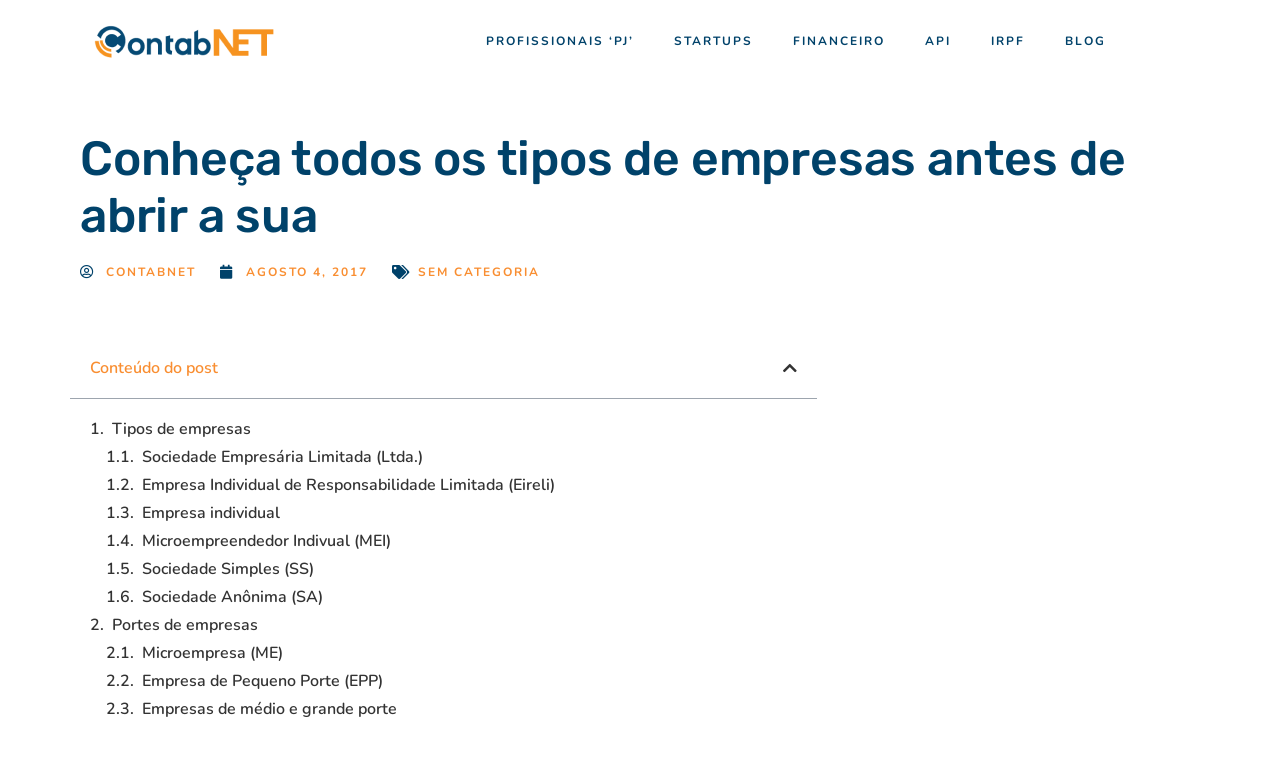

--- FILE ---
content_type: text/html; charset=UTF-8
request_url: https://contabnet.com.br/blog/tipos-de-empresa/
body_size: 23230
content:
<!doctype html>
<html lang="pt-BR">
<head>
	<meta charset="UTF-8">
	<meta name="viewport" content="width=device-width, initial-scale=1">
	<link rel="profile" href="https://gmpg.org/xfn/11">
	<meta name='robots' content='index, follow, max-image-preview:large, max-snippet:-1, max-video-preview:-1' />
<!-- Etiqueta do Google (gtag.js) Modo de consentimento dataLayer adicionado pelo Site Kit -->
<script id="google_gtagjs-js-consent-mode-data-layer">
window.dataLayer = window.dataLayer || [];function gtag(){dataLayer.push(arguments);}
gtag('consent', 'default', {"ad_personalization":"denied","ad_storage":"denied","ad_user_data":"denied","analytics_storage":"denied","functionality_storage":"denied","security_storage":"denied","personalization_storage":"denied","region":["AT","BE","BG","CH","CY","CZ","DE","DK","EE","ES","FI","FR","GB","GR","HR","HU","IE","IS","IT","LI","LT","LU","LV","MT","NL","NO","PL","PT","RO","SE","SI","SK"],"wait_for_update":500});
window._googlesitekitConsentCategoryMap = {"statistics":["analytics_storage"],"marketing":["ad_storage","ad_user_data","ad_personalization"],"functional":["functionality_storage","security_storage"],"preferences":["personalization_storage"]};
window._googlesitekitConsents = {"ad_personalization":"denied","ad_storage":"denied","ad_user_data":"denied","analytics_storage":"denied","functionality_storage":"denied","security_storage":"denied","personalization_storage":"denied","region":["AT","BE","BG","CH","CY","CZ","DE","DK","EE","ES","FI","FR","GB","GR","HR","HU","IE","IS","IT","LI","LT","LU","LV","MT","NL","NO","PL","PT","RO","SE","SI","SK"],"wait_for_update":500};
</script>
<!-- Fim da etiqueta do Google (gtag.js) Modo de consentimento dataLayer adicionado pelo Site Kit -->

	<!-- This site is optimized with the Yoast SEO plugin v25.8 - https://yoast.com/wordpress/plugins/seo/ -->
	<title>Conheça todos os tipos de empresas antes de abrir a sua</title>
	<meta name="description" content="Tudo o que você precisa saber sobre portes e tipos de empresas." />
	<link rel="canonical" href="https://contabnet.com.br/blog/tipos-de-empresa/" />
	<meta property="og:locale" content="pt_BR" />
	<meta property="og:type" content="article" />
	<meta property="og:title" content="Conheça todos os tipos de empresas antes de abrir a sua" />
	<meta property="og:description" content="Tudo o que você precisa saber sobre portes e tipos de empresas." />
	<meta property="og:url" content="https://contabnet.com.br/blog/tipos-de-empresa/" />
	<meta property="og:site_name" content="ContabNET" />
	<meta property="article:publisher" content="https://www.facebook.com/contabnet" />
	<meta property="article:published_time" content="2017-08-04T18:17:21+00:00" />
	<meta property="article:modified_time" content="2018-01-30T18:38:10+00:00" />
	<meta property="og:image" content="https://contabnet.com.br/wp-content/uploads/2017/08/tipos-de-empresa.jpg" />
	<meta property="og:image:width" content="648" />
	<meta property="og:image:height" content="430" />
	<meta property="og:image:type" content="image/jpeg" />
	<meta name="author" content="ContabNET" />
	<meta name="twitter:label1" content="Escrito por" />
	<meta name="twitter:data1" content="ContabNET" />
	<meta name="twitter:label2" content="Est. tempo de leitura" />
	<meta name="twitter:data2" content="5 minutos" />
	<script type="application/ld+json" class="yoast-schema-graph">{"@context":"https://schema.org","@graph":[{"@type":"Article","@id":"https://contabnet.com.br/blog/tipos-de-empresa/#article","isPartOf":{"@id":"https://contabnet.com.br/blog/tipos-de-empresa/"},"author":{"name":"ContabNET","@id":"https://contabnet.com.br/#/schema/person/45bb1e6436b3fc6bb4777c424f596d6a"},"headline":"Conheça todos os tipos de empresas antes de abrir a sua","datePublished":"2017-08-04T18:17:21+00:00","dateModified":"2018-01-30T18:38:10+00:00","mainEntityOfPage":{"@id":"https://contabnet.com.br/blog/tipos-de-empresa/"},"wordCount":1111,"publisher":{"@id":"https://contabnet.com.br/#organization"},"image":{"@id":"https://contabnet.com.br/blog/tipos-de-empresa/#primaryimage"},"thumbnailUrl":"https://contabnet.com.br/wp-content/uploads/2017/08/tipos-de-empresa.jpg","inLanguage":"pt-BR"},{"@type":"WebPage","@id":"https://contabnet.com.br/blog/tipos-de-empresa/","url":"https://contabnet.com.br/blog/tipos-de-empresa/","name":"Conheça todos os tipos de empresas antes de abrir a sua","isPartOf":{"@id":"https://contabnet.com.br/#website"},"primaryImageOfPage":{"@id":"https://contabnet.com.br/blog/tipos-de-empresa/#primaryimage"},"image":{"@id":"https://contabnet.com.br/blog/tipos-de-empresa/#primaryimage"},"thumbnailUrl":"https://contabnet.com.br/wp-content/uploads/2017/08/tipos-de-empresa.jpg","datePublished":"2017-08-04T18:17:21+00:00","dateModified":"2018-01-30T18:38:10+00:00","description":"Tudo o que você precisa saber sobre portes e tipos de empresas.","breadcrumb":{"@id":"https://contabnet.com.br/blog/tipos-de-empresa/#breadcrumb"},"inLanguage":"pt-BR","potentialAction":[{"@type":"ReadAction","target":["https://contabnet.com.br/blog/tipos-de-empresa/"]}]},{"@type":"ImageObject","inLanguage":"pt-BR","@id":"https://contabnet.com.br/blog/tipos-de-empresa/#primaryimage","url":"https://contabnet.com.br/wp-content/uploads/2017/08/tipos-de-empresa.jpg","contentUrl":"https://contabnet.com.br/wp-content/uploads/2017/08/tipos-de-empresa.jpg","width":648,"height":430,"caption":"ltda, eireli, individual"},{"@type":"BreadcrumbList","@id":"https://contabnet.com.br/blog/tipos-de-empresa/#breadcrumb","itemListElement":[{"@type":"ListItem","position":1,"name":"Início","item":"https://contabnet.com.br/"},{"@type":"ListItem","position":2,"name":"Conheça todos os tipos de empresas antes de abrir a sua"}]},{"@type":"WebSite","@id":"https://contabnet.com.br/#website","url":"https://contabnet.com.br/","name":"ContabNET","description":"Finanças e Contabilidade Online para Startups","publisher":{"@id":"https://contabnet.com.br/#organization"},"potentialAction":[{"@type":"SearchAction","target":{"@type":"EntryPoint","urlTemplate":"https://contabnet.com.br/?s={search_term_string}"},"query-input":{"@type":"PropertyValueSpecification","valueRequired":true,"valueName":"search_term_string"}}],"inLanguage":"pt-BR"},{"@type":"Organization","@id":"https://contabnet.com.br/#organization","name":"ContabNET","url":"https://contabnet.com.br/","logo":{"@type":"ImageObject","inLanguage":"pt-BR","@id":"https://contabnet.com.br/#/schema/logo/image/","url":"https://contabnet.com.br/wp-content/uploads/2014/08/CONTABNET.png","contentUrl":"https://contabnet.com.br/wp-content/uploads/2014/08/CONTABNET.png","width":1573,"height":706,"caption":"ContabNET"},"image":{"@id":"https://contabnet.com.br/#/schema/logo/image/"},"sameAs":["https://www.facebook.com/contabnet","https://x.com/contabnet","https://www.linkedin.com/company/contabnet"]},{"@type":"Person","@id":"https://contabnet.com.br/#/schema/person/45bb1e6436b3fc6bb4777c424f596d6a","name":"ContabNET","image":{"@type":"ImageObject","inLanguage":"pt-BR","@id":"https://contabnet.com.br/#/schema/person/image/","url":"https://secure.gravatar.com/avatar/59893f18aef570ae884df025e017ba9e074181b1b531fd94956f0402148bf41c?s=96&d=mm&r=g","contentUrl":"https://secure.gravatar.com/avatar/59893f18aef570ae884df025e017ba9e074181b1b531fd94956f0402148bf41c?s=96&d=mm&r=g","caption":"ContabNET"},"url":"https://contabnet.com.br/blog/author/bruno/"}]}</script>
	<!-- / Yoast SEO plugin. -->


<link rel='dns-prefetch' href='//www.googletagmanager.com' />
<link rel="alternate" title="oEmbed (JSON)" type="application/json+oembed" href="https://contabnet.com.br/wp-json/oembed/1.0/embed?url=https%3A%2F%2Fcontabnet.com.br%2Fblog%2Ftipos-de-empresa%2F" />
<link rel="alternate" title="oEmbed (XML)" type="text/xml+oembed" href="https://contabnet.com.br/wp-json/oembed/1.0/embed?url=https%3A%2F%2Fcontabnet.com.br%2Fblog%2Ftipos-de-empresa%2F&#038;format=xml" />
<style id='wp-img-auto-sizes-contain-inline-css'>
img:is([sizes=auto i],[sizes^="auto," i]){contain-intrinsic-size:3000px 1500px}
/*# sourceURL=wp-img-auto-sizes-contain-inline-css */
</style>
<link rel='stylesheet' id='wp-block-library-css' href='https://contabnet.com.br/wp-includes/css/dist/block-library/style.min.css?ver=6.9' media='all' />
<link rel='stylesheet' id='wc-blocks-style-css' href='https://contabnet.com.br/wp-content/plugins/woocommerce/assets/client/blocks/wc-blocks.css?ver=wc-10.3.3' media='all' />
<style id='global-styles-inline-css'>
:root{--wp--preset--aspect-ratio--square: 1;--wp--preset--aspect-ratio--4-3: 4/3;--wp--preset--aspect-ratio--3-4: 3/4;--wp--preset--aspect-ratio--3-2: 3/2;--wp--preset--aspect-ratio--2-3: 2/3;--wp--preset--aspect-ratio--16-9: 16/9;--wp--preset--aspect-ratio--9-16: 9/16;--wp--preset--color--black: #000000;--wp--preset--color--cyan-bluish-gray: #abb8c3;--wp--preset--color--white: #ffffff;--wp--preset--color--pale-pink: #f78da7;--wp--preset--color--vivid-red: #cf2e2e;--wp--preset--color--luminous-vivid-orange: #ff6900;--wp--preset--color--luminous-vivid-amber: #fcb900;--wp--preset--color--light-green-cyan: #7bdcb5;--wp--preset--color--vivid-green-cyan: #00d084;--wp--preset--color--pale-cyan-blue: #8ed1fc;--wp--preset--color--vivid-cyan-blue: #0693e3;--wp--preset--color--vivid-purple: #9b51e0;--wp--preset--gradient--vivid-cyan-blue-to-vivid-purple: linear-gradient(135deg,rgb(6,147,227) 0%,rgb(155,81,224) 100%);--wp--preset--gradient--light-green-cyan-to-vivid-green-cyan: linear-gradient(135deg,rgb(122,220,180) 0%,rgb(0,208,130) 100%);--wp--preset--gradient--luminous-vivid-amber-to-luminous-vivid-orange: linear-gradient(135deg,rgb(252,185,0) 0%,rgb(255,105,0) 100%);--wp--preset--gradient--luminous-vivid-orange-to-vivid-red: linear-gradient(135deg,rgb(255,105,0) 0%,rgb(207,46,46) 100%);--wp--preset--gradient--very-light-gray-to-cyan-bluish-gray: linear-gradient(135deg,rgb(238,238,238) 0%,rgb(169,184,195) 100%);--wp--preset--gradient--cool-to-warm-spectrum: linear-gradient(135deg,rgb(74,234,220) 0%,rgb(151,120,209) 20%,rgb(207,42,186) 40%,rgb(238,44,130) 60%,rgb(251,105,98) 80%,rgb(254,248,76) 100%);--wp--preset--gradient--blush-light-purple: linear-gradient(135deg,rgb(255,206,236) 0%,rgb(152,150,240) 100%);--wp--preset--gradient--blush-bordeaux: linear-gradient(135deg,rgb(254,205,165) 0%,rgb(254,45,45) 50%,rgb(107,0,62) 100%);--wp--preset--gradient--luminous-dusk: linear-gradient(135deg,rgb(255,203,112) 0%,rgb(199,81,192) 50%,rgb(65,88,208) 100%);--wp--preset--gradient--pale-ocean: linear-gradient(135deg,rgb(255,245,203) 0%,rgb(182,227,212) 50%,rgb(51,167,181) 100%);--wp--preset--gradient--electric-grass: linear-gradient(135deg,rgb(202,248,128) 0%,rgb(113,206,126) 100%);--wp--preset--gradient--midnight: linear-gradient(135deg,rgb(2,3,129) 0%,rgb(40,116,252) 100%);--wp--preset--font-size--small: 13px;--wp--preset--font-size--medium: 20px;--wp--preset--font-size--large: 36px;--wp--preset--font-size--x-large: 42px;--wp--preset--spacing--20: 0.44rem;--wp--preset--spacing--30: 0.67rem;--wp--preset--spacing--40: 1rem;--wp--preset--spacing--50: 1.5rem;--wp--preset--spacing--60: 2.25rem;--wp--preset--spacing--70: 3.38rem;--wp--preset--spacing--80: 5.06rem;--wp--preset--shadow--natural: 6px 6px 9px rgba(0, 0, 0, 0.2);--wp--preset--shadow--deep: 12px 12px 50px rgba(0, 0, 0, 0.4);--wp--preset--shadow--sharp: 6px 6px 0px rgba(0, 0, 0, 0.2);--wp--preset--shadow--outlined: 6px 6px 0px -3px rgb(255, 255, 255), 6px 6px rgb(0, 0, 0);--wp--preset--shadow--crisp: 6px 6px 0px rgb(0, 0, 0);}:root { --wp--style--global--content-size: 800px;--wp--style--global--wide-size: 1200px; }:where(body) { margin: 0; }.wp-site-blocks > .alignleft { float: left; margin-right: 2em; }.wp-site-blocks > .alignright { float: right; margin-left: 2em; }.wp-site-blocks > .aligncenter { justify-content: center; margin-left: auto; margin-right: auto; }:where(.wp-site-blocks) > * { margin-block-start: 24px; margin-block-end: 0; }:where(.wp-site-blocks) > :first-child { margin-block-start: 0; }:where(.wp-site-blocks) > :last-child { margin-block-end: 0; }:root { --wp--style--block-gap: 24px; }:root :where(.is-layout-flow) > :first-child{margin-block-start: 0;}:root :where(.is-layout-flow) > :last-child{margin-block-end: 0;}:root :where(.is-layout-flow) > *{margin-block-start: 24px;margin-block-end: 0;}:root :where(.is-layout-constrained) > :first-child{margin-block-start: 0;}:root :where(.is-layout-constrained) > :last-child{margin-block-end: 0;}:root :where(.is-layout-constrained) > *{margin-block-start: 24px;margin-block-end: 0;}:root :where(.is-layout-flex){gap: 24px;}:root :where(.is-layout-grid){gap: 24px;}.is-layout-flow > .alignleft{float: left;margin-inline-start: 0;margin-inline-end: 2em;}.is-layout-flow > .alignright{float: right;margin-inline-start: 2em;margin-inline-end: 0;}.is-layout-flow > .aligncenter{margin-left: auto !important;margin-right: auto !important;}.is-layout-constrained > .alignleft{float: left;margin-inline-start: 0;margin-inline-end: 2em;}.is-layout-constrained > .alignright{float: right;margin-inline-start: 2em;margin-inline-end: 0;}.is-layout-constrained > .aligncenter{margin-left: auto !important;margin-right: auto !important;}.is-layout-constrained > :where(:not(.alignleft):not(.alignright):not(.alignfull)){max-width: var(--wp--style--global--content-size);margin-left: auto !important;margin-right: auto !important;}.is-layout-constrained > .alignwide{max-width: var(--wp--style--global--wide-size);}body .is-layout-flex{display: flex;}.is-layout-flex{flex-wrap: wrap;align-items: center;}.is-layout-flex > :is(*, div){margin: 0;}body .is-layout-grid{display: grid;}.is-layout-grid > :is(*, div){margin: 0;}body{padding-top: 0px;padding-right: 0px;padding-bottom: 0px;padding-left: 0px;}a:where(:not(.wp-element-button)){text-decoration: underline;}:root :where(.wp-element-button, .wp-block-button__link){background-color: #32373c;border-width: 0;color: #fff;font-family: inherit;font-size: inherit;font-style: inherit;font-weight: inherit;letter-spacing: inherit;line-height: inherit;padding-top: calc(0.667em + 2px);padding-right: calc(1.333em + 2px);padding-bottom: calc(0.667em + 2px);padding-left: calc(1.333em + 2px);text-decoration: none;text-transform: inherit;}.has-black-color{color: var(--wp--preset--color--black) !important;}.has-cyan-bluish-gray-color{color: var(--wp--preset--color--cyan-bluish-gray) !important;}.has-white-color{color: var(--wp--preset--color--white) !important;}.has-pale-pink-color{color: var(--wp--preset--color--pale-pink) !important;}.has-vivid-red-color{color: var(--wp--preset--color--vivid-red) !important;}.has-luminous-vivid-orange-color{color: var(--wp--preset--color--luminous-vivid-orange) !important;}.has-luminous-vivid-amber-color{color: var(--wp--preset--color--luminous-vivid-amber) !important;}.has-light-green-cyan-color{color: var(--wp--preset--color--light-green-cyan) !important;}.has-vivid-green-cyan-color{color: var(--wp--preset--color--vivid-green-cyan) !important;}.has-pale-cyan-blue-color{color: var(--wp--preset--color--pale-cyan-blue) !important;}.has-vivid-cyan-blue-color{color: var(--wp--preset--color--vivid-cyan-blue) !important;}.has-vivid-purple-color{color: var(--wp--preset--color--vivid-purple) !important;}.has-black-background-color{background-color: var(--wp--preset--color--black) !important;}.has-cyan-bluish-gray-background-color{background-color: var(--wp--preset--color--cyan-bluish-gray) !important;}.has-white-background-color{background-color: var(--wp--preset--color--white) !important;}.has-pale-pink-background-color{background-color: var(--wp--preset--color--pale-pink) !important;}.has-vivid-red-background-color{background-color: var(--wp--preset--color--vivid-red) !important;}.has-luminous-vivid-orange-background-color{background-color: var(--wp--preset--color--luminous-vivid-orange) !important;}.has-luminous-vivid-amber-background-color{background-color: var(--wp--preset--color--luminous-vivid-amber) !important;}.has-light-green-cyan-background-color{background-color: var(--wp--preset--color--light-green-cyan) !important;}.has-vivid-green-cyan-background-color{background-color: var(--wp--preset--color--vivid-green-cyan) !important;}.has-pale-cyan-blue-background-color{background-color: var(--wp--preset--color--pale-cyan-blue) !important;}.has-vivid-cyan-blue-background-color{background-color: var(--wp--preset--color--vivid-cyan-blue) !important;}.has-vivid-purple-background-color{background-color: var(--wp--preset--color--vivid-purple) !important;}.has-black-border-color{border-color: var(--wp--preset--color--black) !important;}.has-cyan-bluish-gray-border-color{border-color: var(--wp--preset--color--cyan-bluish-gray) !important;}.has-white-border-color{border-color: var(--wp--preset--color--white) !important;}.has-pale-pink-border-color{border-color: var(--wp--preset--color--pale-pink) !important;}.has-vivid-red-border-color{border-color: var(--wp--preset--color--vivid-red) !important;}.has-luminous-vivid-orange-border-color{border-color: var(--wp--preset--color--luminous-vivid-orange) !important;}.has-luminous-vivid-amber-border-color{border-color: var(--wp--preset--color--luminous-vivid-amber) !important;}.has-light-green-cyan-border-color{border-color: var(--wp--preset--color--light-green-cyan) !important;}.has-vivid-green-cyan-border-color{border-color: var(--wp--preset--color--vivid-green-cyan) !important;}.has-pale-cyan-blue-border-color{border-color: var(--wp--preset--color--pale-cyan-blue) !important;}.has-vivid-cyan-blue-border-color{border-color: var(--wp--preset--color--vivid-cyan-blue) !important;}.has-vivid-purple-border-color{border-color: var(--wp--preset--color--vivid-purple) !important;}.has-vivid-cyan-blue-to-vivid-purple-gradient-background{background: var(--wp--preset--gradient--vivid-cyan-blue-to-vivid-purple) !important;}.has-light-green-cyan-to-vivid-green-cyan-gradient-background{background: var(--wp--preset--gradient--light-green-cyan-to-vivid-green-cyan) !important;}.has-luminous-vivid-amber-to-luminous-vivid-orange-gradient-background{background: var(--wp--preset--gradient--luminous-vivid-amber-to-luminous-vivid-orange) !important;}.has-luminous-vivid-orange-to-vivid-red-gradient-background{background: var(--wp--preset--gradient--luminous-vivid-orange-to-vivid-red) !important;}.has-very-light-gray-to-cyan-bluish-gray-gradient-background{background: var(--wp--preset--gradient--very-light-gray-to-cyan-bluish-gray) !important;}.has-cool-to-warm-spectrum-gradient-background{background: var(--wp--preset--gradient--cool-to-warm-spectrum) !important;}.has-blush-light-purple-gradient-background{background: var(--wp--preset--gradient--blush-light-purple) !important;}.has-blush-bordeaux-gradient-background{background: var(--wp--preset--gradient--blush-bordeaux) !important;}.has-luminous-dusk-gradient-background{background: var(--wp--preset--gradient--luminous-dusk) !important;}.has-pale-ocean-gradient-background{background: var(--wp--preset--gradient--pale-ocean) !important;}.has-electric-grass-gradient-background{background: var(--wp--preset--gradient--electric-grass) !important;}.has-midnight-gradient-background{background: var(--wp--preset--gradient--midnight) !important;}.has-small-font-size{font-size: var(--wp--preset--font-size--small) !important;}.has-medium-font-size{font-size: var(--wp--preset--font-size--medium) !important;}.has-large-font-size{font-size: var(--wp--preset--font-size--large) !important;}.has-x-large-font-size{font-size: var(--wp--preset--font-size--x-large) !important;}
/*# sourceURL=global-styles-inline-css */
</style>

<link rel='stylesheet' id='cr-frontend-css-css' href='https://contabnet.com.br/wp-content/plugins/customer-reviews-woocommerce/css/frontend.css?ver=5.83.4' media='all' />
<link rel='stylesheet' id='ccw_main_css-css' href='https://contabnet.com.br/wp-content/plugins/click-to-chat-for-whatsapp/prev/assets/css/mainstyles.css?ver=4.33' media='all' />
<link rel='stylesheet' id='woocommerce-layout-css' href='https://contabnet.com.br/wp-content/plugins/woocommerce/assets/css/woocommerce-layout.css?ver=10.3.3' media='all' />
<link rel='stylesheet' id='woocommerce-smallscreen-css' href='https://contabnet.com.br/wp-content/plugins/woocommerce/assets/css/woocommerce-smallscreen.css?ver=10.3.3' media='only screen and (max-width: 768px)' />
<link rel='stylesheet' id='woocommerce-general-css' href='https://contabnet.com.br/wp-content/plugins/woocommerce/assets/css/woocommerce.css?ver=10.3.3' media='all' />
<style id='woocommerce-inline-inline-css'>
.woocommerce form .form-row .required { visibility: visible; }
/*# sourceURL=woocommerce-inline-inline-css */
</style>
<link rel='stylesheet' id='woo-asaas-store-css' href='https://contabnet.com.br/wp-content/plugins/woo-asaas/assets/dist/woo-asaas-store.css?ver=2.7.3' media='all' />
<link rel='stylesheet' id='brands-styles-css' href='https://contabnet.com.br/wp-content/plugins/woocommerce/assets/css/brands.css?ver=10.3.3' media='all' />
<link rel='stylesheet' id='hello-elementor-css' href='https://contabnet.com.br/wp-content/themes/hello-elementor/assets/css/reset.css?ver=3.4.4' media='all' />
<link rel='stylesheet' id='hello-elementor-theme-style-css' href='https://contabnet.com.br/wp-content/themes/hello-elementor/assets/css/theme.css?ver=3.4.4' media='all' />
<link rel='stylesheet' id='hello-elementor-header-footer-css' href='https://contabnet.com.br/wp-content/themes/hello-elementor/assets/css/header-footer.css?ver=3.4.4' media='all' />
<link rel='stylesheet' id='elementor-frontend-css' href='https://contabnet.com.br/wp-content/plugins/elementor/assets/css/frontend.min.css?ver=3.33.2' media='all' />
<link rel='stylesheet' id='elementor-post-7020-css' href='https://contabnet.com.br/wp-content/uploads/elementor/css/post-7020.css?ver=1768768670' media='all' />
<link rel='stylesheet' id='widget-image-css' href='https://contabnet.com.br/wp-content/plugins/elementor/assets/css/widget-image.min.css?ver=3.33.2' media='all' />
<link rel='stylesheet' id='widget-nav-menu-css' href='https://contabnet.com.br/wp-content/plugins/elementor-pro/assets/css/widget-nav-menu.min.css?ver=3.30.0' media='all' />
<link rel='stylesheet' id='e-sticky-css' href='https://contabnet.com.br/wp-content/plugins/elementor-pro/assets/css/modules/sticky.min.css?ver=3.30.0' media='all' />
<link rel='stylesheet' id='widget-heading-css' href='https://contabnet.com.br/wp-content/plugins/elementor/assets/css/widget-heading.min.css?ver=3.33.2' media='all' />
<link rel='stylesheet' id='widget-icon-list-css' href='https://contabnet.com.br/wp-content/plugins/elementor/assets/css/widget-icon-list.min.css?ver=3.33.2' media='all' />
<link rel='stylesheet' id='widget-post-info-css' href='https://contabnet.com.br/wp-content/plugins/elementor-pro/assets/css/widget-post-info.min.css?ver=3.30.0' media='all' />
<link rel='stylesheet' id='elementor-icons-shared-0-css' href='https://contabnet.com.br/wp-content/plugins/elementor/assets/lib/font-awesome/css/fontawesome.min.css?ver=5.15.3' media='all' />
<link rel='stylesheet' id='elementor-icons-fa-regular-css' href='https://contabnet.com.br/wp-content/plugins/elementor/assets/lib/font-awesome/css/regular.min.css?ver=5.15.3' media='all' />
<link rel='stylesheet' id='elementor-icons-fa-solid-css' href='https://contabnet.com.br/wp-content/plugins/elementor/assets/lib/font-awesome/css/solid.min.css?ver=5.15.3' media='all' />
<link rel='stylesheet' id='widget-table-of-contents-css' href='https://contabnet.com.br/wp-content/plugins/elementor-pro/assets/css/widget-table-of-contents.min.css?ver=3.30.0' media='all' />
<link rel='stylesheet' id='widget-post-navigation-css' href='https://contabnet.com.br/wp-content/plugins/elementor-pro/assets/css/widget-post-navigation.min.css?ver=3.30.0' media='all' />
<link rel='stylesheet' id='elementor-icons-css' href='https://contabnet.com.br/wp-content/plugins/elementor/assets/lib/eicons/css/elementor-icons.min.css?ver=5.44.0' media='all' />
<link rel='stylesheet' id='font-awesome-5-all-css' href='https://contabnet.com.br/wp-content/plugins/elementor/assets/lib/font-awesome/css/all.min.css?ver=3.33.2' media='all' />
<link rel='stylesheet' id='font-awesome-4-shim-css' href='https://contabnet.com.br/wp-content/plugins/elementor/assets/lib/font-awesome/css/v4-shims.min.css?ver=3.33.2' media='all' />
<link rel='stylesheet' id='elementor-post-7971-css' href='https://contabnet.com.br/wp-content/uploads/elementor/css/post-7971.css?ver=1768768670' media='all' />
<link rel='stylesheet' id='elementor-post-8310-css' href='https://contabnet.com.br/wp-content/uploads/elementor/css/post-8310.css?ver=1768768670' media='all' />
<link rel='stylesheet' id='elementor-post-8076-css' href='https://contabnet.com.br/wp-content/uploads/elementor/css/post-8076.css?ver=1768768670' media='all' />
<link rel='stylesheet' id='elementor-gf-local-nunito-css' href='https://contabnet.com.br/wp-content/uploads/elementor/google-fonts/css/nunito.css?ver=1745695843' media='all' />
<link rel='stylesheet' id='elementor-gf-local-rubik-css' href='https://contabnet.com.br/wp-content/uploads/elementor/google-fonts/css/rubik.css?ver=1745695856' media='all' />
<script src="https://contabnet.com.br/wp-includes/js/jquery/jquery.min.js?ver=3.7.1" id="jquery-core-js"></script>
<script src="https://contabnet.com.br/wp-includes/js/jquery/jquery-migrate.min.js?ver=3.4.1" id="jquery-migrate-js"></script>
<script src="https://contabnet.com.br/wp-content/plugins/woocommerce/assets/js/jquery-blockui/jquery.blockUI.min.js?ver=2.7.0-wc.10.3.3" id="wc-jquery-blockui-js" data-wp-strategy="defer"></script>
<script id="wc-add-to-cart-js-extra">
var wc_add_to_cart_params = {"ajax_url":"/wp-admin/admin-ajax.php","wc_ajax_url":"/?wc-ajax=%%endpoint%%","i18n_view_cart":"Ver carrinho","cart_url":"https://contabnet.com.br/loja/carrinho/","is_cart":"","cart_redirect_after_add":"yes"};
//# sourceURL=wc-add-to-cart-js-extra
</script>
<script src="https://contabnet.com.br/wp-content/plugins/woocommerce/assets/js/frontend/add-to-cart.min.js?ver=10.3.3" id="wc-add-to-cart-js" defer data-wp-strategy="defer"></script>
<script src="https://contabnet.com.br/wp-content/plugins/woocommerce/assets/js/js-cookie/js.cookie.min.js?ver=2.1.4-wc.10.3.3" id="wc-js-cookie-js" data-wp-strategy="defer"></script>
<script src="https://contabnet.com.br/wp-content/plugins/elementor/assets/lib/font-awesome/js/v4-shims.min.js?ver=3.33.2" id="font-awesome-4-shim-js"></script>

<!-- Snippet da etiqueta do Google (gtag.js) adicionado pelo Site Kit -->
<!-- Snippet do Google Anúncios adicionado pelo Site Kit -->
<script src="https://www.googletagmanager.com/gtag/js?id=AW-925726684" id="google_gtagjs-js" async></script>
<script id="google_gtagjs-js-after">
window.dataLayer = window.dataLayer || [];function gtag(){dataLayer.push(arguments);}
gtag("js", new Date());
gtag("set", "developer_id.dZTNiMT", true);
gtag("config", "AW-925726684");
 window._googlesitekit = window._googlesitekit || {}; window._googlesitekit.throttledEvents = []; window._googlesitekit.gtagEvent = (name, data) => { var key = JSON.stringify( { name, data } ); if ( !! window._googlesitekit.throttledEvents[ key ] ) { return; } window._googlesitekit.throttledEvents[ key ] = true; setTimeout( () => { delete window._googlesitekit.throttledEvents[ key ]; }, 5 ); gtag( "event", name, { ...data, event_source: "site-kit" } ); }; 
//# sourceURL=google_gtagjs-js-after
</script>
<link rel="https://api.w.org/" href="https://contabnet.com.br/wp-json/" /><link rel="alternate" title="JSON" type="application/json" href="https://contabnet.com.br/wp-json/wp/v2/posts/3185" /><meta name="generator" content="WordPress 6.9" />
<meta name="generator" content="WooCommerce 10.3.3" />
<link rel='shortlink' href='https://contabnet.com.br/?p=3185' />
<meta name="generator" content="Site Kit by Google 1.162.1" />	<noscript><style>.woocommerce-product-gallery{ opacity: 1 !important; }</style></noscript>
	<meta name="generator" content="Elementor 3.33.2; features: additional_custom_breakpoints; settings: css_print_method-external, google_font-enabled, font_display-auto">
			<style>
				.e-con.e-parent:nth-of-type(n+4):not(.e-lazyloaded):not(.e-no-lazyload),
				.e-con.e-parent:nth-of-type(n+4):not(.e-lazyloaded):not(.e-no-lazyload) * {
					background-image: none !important;
				}
				@media screen and (max-height: 1024px) {
					.e-con.e-parent:nth-of-type(n+3):not(.e-lazyloaded):not(.e-no-lazyload),
					.e-con.e-parent:nth-of-type(n+3):not(.e-lazyloaded):not(.e-no-lazyload) * {
						background-image: none !important;
					}
				}
				@media screen and (max-height: 640px) {
					.e-con.e-parent:nth-of-type(n+2):not(.e-lazyloaded):not(.e-no-lazyload),
					.e-con.e-parent:nth-of-type(n+2):not(.e-lazyloaded):not(.e-no-lazyload) * {
						background-image: none !important;
					}
				}
			</style>
			<link rel="icon" href="https://contabnet.com.br/wp-content/uploads/2021/12/logo-fin.svg" sizes="32x32" />
<link rel="icon" href="https://contabnet.com.br/wp-content/uploads/2021/12/logo-fin.svg" sizes="192x192" />
<link rel="apple-touch-icon" href="https://contabnet.com.br/wp-content/uploads/2021/12/logo-fin.svg" />
<meta name="msapplication-TileImage" content="https://contabnet.com.br/wp-content/uploads/2021/12/logo-fin.svg" />
</head>
<body class="wp-singular post-template-default single single-post postid-3185 single-format-standard wp-custom-logo wp-embed-responsive wp-theme-hello-elementor theme-hello-elementor woocommerce-no-js hello-elementor-default elementor-default elementor-kit-7020 elementor-page-8076">


<a class="skip-link screen-reader-text" href="#content">Ir para o conteúdo</a>

		<div data-elementor-type="header" data-elementor-id="7971" class="elementor elementor-7971 elementor-location-header" data-elementor-post-type="elementor_library">
					<section class="elementor-section elementor-top-section elementor-element elementor-element-3655c39 elementor-section-stretched elementor-section-boxed elementor-section-height-default elementor-section-height-default" data-id="3655c39" data-element_type="section" data-settings="{&quot;stretch_section&quot;:&quot;section-stretched&quot;,&quot;sticky&quot;:&quot;top&quot;,&quot;background_background&quot;:&quot;classic&quot;,&quot;sticky_on&quot;:[&quot;desktop&quot;,&quot;tablet&quot;,&quot;mobile&quot;],&quot;sticky_offset&quot;:0,&quot;sticky_effects_offset&quot;:0,&quot;sticky_anchor_link_offset&quot;:0}">
						<div class="elementor-container elementor-column-gap-default">
					<div class="elementor-column elementor-col-33 elementor-top-column elementor-element elementor-element-ee98639" data-id="ee98639" data-element_type="column">
			<div class="elementor-widget-wrap elementor-element-populated">
						<div class="elementor-element elementor-element-cbf85b2 elementor-widget__width-initial elementor-widget elementor-widget-image" data-id="cbf85b2" data-element_type="widget" data-widget_type="image.default">
				<div class="elementor-widget-container">
																<a href="https://contabnet.com.br">
							<img width="189" height="39" src="https://contabnet.com.br/wp-content/uploads/2021/12/cropped-logo-contabnet.png" class="attachment-large size-large wp-image-7782" alt="" />								</a>
															</div>
				</div>
					</div>
		</div>
				<div class="elementor-column elementor-col-33 elementor-top-column elementor-element elementor-element-a087ad6 elementor-hidden-desktop elementor-hidden-tablet" data-id="a087ad6" data-element_type="column">
			<div class="elementor-widget-wrap elementor-element-populated">
						<div class="elementor-element elementor-element-8e05565 elementor-widget__width-auto elementor-nav-menu--stretch elementor-nav-menu__text-align-center elementor-nav-menu--toggle elementor-nav-menu--burger elementor-widget elementor-widget-nav-menu" data-id="8e05565" data-element_type="widget" data-settings="{&quot;layout&quot;:&quot;dropdown&quot;,&quot;full_width&quot;:&quot;stretch&quot;,&quot;submenu_icon&quot;:{&quot;value&quot;:&quot;&lt;i class=\&quot;fas fa-chevron-down\&quot;&gt;&lt;\/i&gt;&quot;,&quot;library&quot;:&quot;fa-solid&quot;},&quot;toggle&quot;:&quot;burger&quot;}" data-widget_type="nav-menu.default">
				<div class="elementor-widget-container">
							<div class="elementor-menu-toggle" role="button" tabindex="0" aria-label="Alternar menu" aria-expanded="false">
			<i aria-hidden="true" role="presentation" class="elementor-menu-toggle__icon--open eicon-menu-bar"></i><i aria-hidden="true" role="presentation" class="elementor-menu-toggle__icon--close eicon-close"></i>		</div>
					<nav class="elementor-nav-menu--dropdown elementor-nav-menu__container" aria-hidden="true">
				<ul id="menu-2-8e05565" class="elementor-nav-menu"><li class="menu-item menu-item-type-post_type menu-item-object-page menu-item-9175"><a href="https://contabnet.com.br/contabilidade-para-servicos-profissionais-pj/" title="Contabilidade para serviços profissionais ‘PJ’" class="elementor-item" tabindex="-1">Profissionais ‘PJ’</a></li>
<li class="menu-item menu-item-type-post_type menu-item-object-page menu-item-9174"><a href="https://contabnet.com.br/contabilidade-para-startups/" title="Contabilidade para Startups" class="elementor-item" tabindex="-1">Startups</a></li>
<li class="menu-item menu-item-type-post_type menu-item-object-page menu-item-7978"><a href="https://contabnet.com.br/financeiro-para-startups/" title="Financeiro para Startups" class="elementor-item" tabindex="-1">Financeiro</a></li>
<li class="menu-item menu-item-type-custom menu-item-object-custom menu-item-home menu-item-8389"><a href="https://contabnet.com.br/#api" class="elementor-item elementor-item-anchor" tabindex="-1">API</a></li>
<li class="menu-item menu-item-type-post_type menu-item-object-page menu-item-7976"><a href="https://contabnet.com.br/declaracao-imposto-renda/" title="Imposto de Renda para pessoa Física" class="elementor-item" tabindex="-1">IRPF</a></li>
<li class="menu-item menu-item-type-post_type menu-item-object-page current_page_parent menu-item-has-children menu-item-7980"><a href="https://contabnet.com.br/blog/" class="elementor-item" tabindex="-1">Blog</a>
<ul class="sub-menu elementor-nav-menu--dropdown">
	<li class="menu-item menu-item-type-post_type menu-item-object-page menu-item-9798"><a href="https://contabnet.com.br/materiais/" class="elementor-sub-item" tabindex="-1">Materiais</a></li>
</ul>
</li>
</ul>			</nav>
						</div>
				</div>
					</div>
		</div>
				<div class="elementor-column elementor-col-33 elementor-top-column elementor-element elementor-element-8ad14ee elementor-hidden-mobile" data-id="8ad14ee" data-element_type="column">
			<div class="elementor-widget-wrap elementor-element-populated">
						<div class="elementor-element elementor-element-9248a2b elementor-nav-menu__align-start elementor-widget__width-auto elementor-nav-menu__text-align-center elementor-nav-menu--dropdown-tablet elementor-nav-menu--toggle elementor-nav-menu--burger elementor-widget elementor-widget-nav-menu" data-id="9248a2b" data-element_type="widget" data-settings="{&quot;submenu_icon&quot;:{&quot;value&quot;:&quot;&lt;i class=\&quot;\&quot;&gt;&lt;\/i&gt;&quot;,&quot;library&quot;:&quot;&quot;},&quot;layout&quot;:&quot;horizontal&quot;,&quot;toggle&quot;:&quot;burger&quot;}" data-widget_type="nav-menu.default">
				<div class="elementor-widget-container">
								<nav aria-label="Menu" class="elementor-nav-menu--main elementor-nav-menu__container elementor-nav-menu--layout-horizontal e--pointer-text e--animation-float">
				<ul id="menu-1-9248a2b" class="elementor-nav-menu"><li class="menu-item menu-item-type-post_type menu-item-object-page menu-item-9175"><a href="https://contabnet.com.br/contabilidade-para-servicos-profissionais-pj/" title="Contabilidade para serviços profissionais ‘PJ’" class="elementor-item">Profissionais ‘PJ’</a></li>
<li class="menu-item menu-item-type-post_type menu-item-object-page menu-item-9174"><a href="https://contabnet.com.br/contabilidade-para-startups/" title="Contabilidade para Startups" class="elementor-item">Startups</a></li>
<li class="menu-item menu-item-type-post_type menu-item-object-page menu-item-7978"><a href="https://contabnet.com.br/financeiro-para-startups/" title="Financeiro para Startups" class="elementor-item">Financeiro</a></li>
<li class="menu-item menu-item-type-custom menu-item-object-custom menu-item-home menu-item-8389"><a href="https://contabnet.com.br/#api" class="elementor-item elementor-item-anchor">API</a></li>
<li class="menu-item menu-item-type-post_type menu-item-object-page menu-item-7976"><a href="https://contabnet.com.br/declaracao-imposto-renda/" title="Imposto de Renda para pessoa Física" class="elementor-item">IRPF</a></li>
<li class="menu-item menu-item-type-post_type menu-item-object-page current_page_parent menu-item-has-children menu-item-7980"><a href="https://contabnet.com.br/blog/" class="elementor-item">Blog</a>
<ul class="sub-menu elementor-nav-menu--dropdown">
	<li class="menu-item menu-item-type-post_type menu-item-object-page menu-item-9798"><a href="https://contabnet.com.br/materiais/" class="elementor-sub-item">Materiais</a></li>
</ul>
</li>
</ul>			</nav>
					<div class="elementor-menu-toggle" role="button" tabindex="0" aria-label="Alternar menu" aria-expanded="false">
			<i aria-hidden="true" role="presentation" class="elementor-menu-toggle__icon--open eicon-menu-bar"></i><i aria-hidden="true" role="presentation" class="elementor-menu-toggle__icon--close eicon-close"></i>		</div>
					<nav class="elementor-nav-menu--dropdown elementor-nav-menu__container" aria-hidden="true">
				<ul id="menu-2-9248a2b" class="elementor-nav-menu"><li class="menu-item menu-item-type-post_type menu-item-object-page menu-item-9175"><a href="https://contabnet.com.br/contabilidade-para-servicos-profissionais-pj/" title="Contabilidade para serviços profissionais ‘PJ’" class="elementor-item" tabindex="-1">Profissionais ‘PJ’</a></li>
<li class="menu-item menu-item-type-post_type menu-item-object-page menu-item-9174"><a href="https://contabnet.com.br/contabilidade-para-startups/" title="Contabilidade para Startups" class="elementor-item" tabindex="-1">Startups</a></li>
<li class="menu-item menu-item-type-post_type menu-item-object-page menu-item-7978"><a href="https://contabnet.com.br/financeiro-para-startups/" title="Financeiro para Startups" class="elementor-item" tabindex="-1">Financeiro</a></li>
<li class="menu-item menu-item-type-custom menu-item-object-custom menu-item-home menu-item-8389"><a href="https://contabnet.com.br/#api" class="elementor-item elementor-item-anchor" tabindex="-1">API</a></li>
<li class="menu-item menu-item-type-post_type menu-item-object-page menu-item-7976"><a href="https://contabnet.com.br/declaracao-imposto-renda/" title="Imposto de Renda para pessoa Física" class="elementor-item" tabindex="-1">IRPF</a></li>
<li class="menu-item menu-item-type-post_type menu-item-object-page current_page_parent menu-item-has-children menu-item-7980"><a href="https://contabnet.com.br/blog/" class="elementor-item" tabindex="-1">Blog</a>
<ul class="sub-menu elementor-nav-menu--dropdown">
	<li class="menu-item menu-item-type-post_type menu-item-object-page menu-item-9798"><a href="https://contabnet.com.br/materiais/" class="elementor-sub-item" tabindex="-1">Materiais</a></li>
</ul>
</li>
</ul>			</nav>
						</div>
				</div>
					</div>
		</div>
					</div>
		</section>
				</div>
				<div data-elementor-type="single-post" data-elementor-id="8076" class="elementor elementor-8076 elementor-location-single post-3185 post type-post status-publish format-standard has-post-thumbnail hentry category-sem-categoria" data-elementor-post-type="elementor_library">
					<section class="elementor-section elementor-top-section elementor-element elementor-element-5452c60 elementor-section-boxed elementor-section-height-default elementor-section-height-default" data-id="5452c60" data-element_type="section">
						<div class="elementor-container elementor-column-gap-default">
					<div class="elementor-column elementor-col-100 elementor-top-column elementor-element elementor-element-9ed2523" data-id="9ed2523" data-element_type="column">
			<div class="elementor-widget-wrap elementor-element-populated">
						<div class="elementor-element elementor-element-cbc3976 elementor-widget elementor-widget-theme-post-title elementor-page-title elementor-widget-heading" data-id="cbc3976" data-element_type="widget" data-widget_type="theme-post-title.default">
				<div class="elementor-widget-container">
					<h1 class="elementor-heading-title elementor-size-default">Conheça todos os tipos de empresas antes de abrir a sua</h1>				</div>
				</div>
				<div class="elementor-element elementor-element-0cf5b93 elementor-widget elementor-widget-post-info" data-id="0cf5b93" data-element_type="widget" data-widget_type="post-info.default">
				<div class="elementor-widget-container">
							<ul class="elementor-inline-items elementor-icon-list-items elementor-post-info">
								<li class="elementor-icon-list-item elementor-repeater-item-515eed2 elementor-inline-item" itemprop="author">
						<a href="https://contabnet.com.br/blog/author/bruno/">
											<span class="elementor-icon-list-icon">
								<i aria-hidden="true" class="far fa-user-circle"></i>							</span>
									<span class="elementor-icon-list-text elementor-post-info__item elementor-post-info__item--type-author">
										ContabNET					</span>
									</a>
				</li>
				<li class="elementor-icon-list-item elementor-repeater-item-aec5f9e elementor-inline-item" itemprop="datePublished">
						<a href="https://contabnet.com.br/blog/2017/08/04/">
											<span class="elementor-icon-list-icon">
								<i aria-hidden="true" class="fas fa-calendar"></i>							</span>
									<span class="elementor-icon-list-text elementor-post-info__item elementor-post-info__item--type-date">
										<time>agosto 4, 2017</time>					</span>
									</a>
				</li>
				<li class="elementor-icon-list-item elementor-repeater-item-db74801 elementor-inline-item" itemprop="about">
										<span class="elementor-icon-list-icon">
								<i aria-hidden="true" class="fas fa-tags"></i>							</span>
									<span class="elementor-icon-list-text elementor-post-info__item elementor-post-info__item--type-terms">
										<span class="elementor-post-info__terms-list">
				<a href="https://contabnet.com.br/blog/category/sem-categoria/" class="elementor-post-info__terms-list-item">Sem categoria</a>				</span>
					</span>
								</li>
				</ul>
						</div>
				</div>
					</div>
		</div>
					</div>
		</section>
				<section class="elementor-section elementor-top-section elementor-element elementor-element-33220db elementor-section-boxed elementor-section-height-default elementor-section-height-default" data-id="33220db" data-element_type="section">
						<div class="elementor-container elementor-column-gap-default">
					<div class="elementor-column elementor-col-50 elementor-top-column elementor-element elementor-element-3fb6639" data-id="3fb6639" data-element_type="column">
			<div class="elementor-widget-wrap elementor-element-populated">
						<div class="elementor-element elementor-element-1fe4723 elementor-toc--minimized-on-tablet elementor-widget elementor-widget-table-of-contents" data-id="1fe4723" data-element_type="widget" data-settings="{&quot;headings_by_tags&quot;:[&quot;h2&quot;,&quot;h3&quot;,&quot;h4&quot;,&quot;h5&quot;],&quot;exclude_headings_by_selector&quot;:&quot;.widget-title, #comments&quot;,&quot;marker_view&quot;:&quot;numbers&quot;,&quot;no_headings_message&quot;:&quot;N\u00e3o foram encontrados cabe\u00e7alhos nesta p\u00e1gina.&quot;,&quot;minimize_box&quot;:&quot;yes&quot;,&quot;minimized_on&quot;:&quot;tablet&quot;,&quot;hierarchical_view&quot;:&quot;yes&quot;,&quot;min_height&quot;:{&quot;unit&quot;:&quot;px&quot;,&quot;size&quot;:&quot;&quot;,&quot;sizes&quot;:[]},&quot;min_height_tablet&quot;:{&quot;unit&quot;:&quot;px&quot;,&quot;size&quot;:&quot;&quot;,&quot;sizes&quot;:[]},&quot;min_height_mobile&quot;:{&quot;unit&quot;:&quot;px&quot;,&quot;size&quot;:&quot;&quot;,&quot;sizes&quot;:[]}}" data-widget_type="table-of-contents.default">
				<div class="elementor-widget-container">
							<div class="elementor-toc__header">
			<h4 class="elementor-toc__header-title">
				Conteúdo do post			</h4>
							<div class="elementor-toc__toggle-button elementor-toc__toggle-button--expand" role="button" tabindex="0" aria-controls="elementor-toc__1fe4723" aria-expanded="true" aria-label="Abrir Tabela de Conteúdos"><i aria-hidden="true" class="fas fa-chevron-down"></i></div>
				<div class="elementor-toc__toggle-button elementor-toc__toggle-button--collapse" role="button" tabindex="0" aria-controls="elementor-toc__1fe4723" aria-expanded="true" aria-label="Fechar Tabela de Conteúdos"><i aria-hidden="true" class="fas fa-chevron-up"></i></div>
					</div>
		<div id="elementor-toc__1fe4723" class="elementor-toc__body">
			<div class="elementor-toc__spinner-container">
				<i class="elementor-toc__spinner eicon-animation-spin eicon-loading" aria-hidden="true"></i>			</div>
		</div>
						</div>
				</div>
				<div class="elementor-element elementor-element-cf44a98 elementor-widget elementor-widget-theme-post-content" data-id="cf44a98" data-element_type="widget" data-widget_type="theme-post-content.default">
				<div class="elementor-widget-container">
					<p style="text-align: left;">Para diferentes atividades e números de sócios, existem diferentes tipos de empresas. E é importante saber quais são e como se diferenciam antes da abertura, pois isso reflete nos direitos e <a href="http://contabnet.com.br/blog/abrir-uma-empresa-obrigacoes/" target="_blank" rel="noopener">deveres</a> e na administração do negócio.</p>
<p style="text-align: left;">Neste post, para ajudá-lo antes mesmo de colocar seus planos em prática, vamos explicar quais são esses tipos, como se diferenciam e quais são os portes  de empresas conforme a legislação.</p>
<h2 style="text-align: left;">Tipos de empresas</h2>
<h3 style="text-align: left;">Sociedade Empresária Limitada (Ltda.)</h3>
<p style="text-align: left;">Esse tipo de empresa é aquele no qual o negócio tem dois ou mais sócios, o que explica o seu nome.</p>
<p style="text-align: left;">Quanto ao termo Limitada, refere-se ao fato de que os sócios são responsáveis financeira e administrativamente pela empresa conforme o capital social que aplicaram e a cláusula de exercício de administração do <a href="http://contabnet.com.br/blog/contrato-social/" target="_blank" rel="noopener">contrato social</a>.</p>
<p style="text-align: left;">Por isso, os envolvidos não respondem pelas dívidas empresariais, por exemplo, com todos os seus bens pessoais. Os patrimônios de pessoa jurídica e pessoas físicas são legalmente separados.</p>
<p style="text-align: left;">Por exemplo, se o negócio não pagar um empréstimo bancário de R$ 100 mil e um dos sócios tiver participação de R$ 50 mil no capital, esse é o limite da sua responsabilidade. Então, se ele tiver um patrimônio pessoal de R$ 80 mil, o valor total não será considerado para honrar a dívida — apenas R$ 50 mil dele.</p>
<p style="text-align: left;">Já na tomada de decisão pela empresa, o mesmo sócio apenas poderá tomar decisões sozinho se a possibilidade for prevista no contrato. Caso a cláusula de exercício da administração defina que as decisões, como assinaturas de contratos, devam ser feitas em conjunto pelos empresários, isso tem de ser respeitado.</p>
<h3 style="text-align: left;">Empresa Individual de Responsabilidade Limitada (Eireli)</h3>
<p style="text-align: left;">A Eireli funciona da mesma forma que a Limitada, mas a lei exige um capital mínimo de 100 (cem) salários mínimos, 100% integralizado na abertura. A diferença entre elas é que a Eireli sempre é formada por apenas um sócio, da seguinte forma:</p>
<ul style="text-align: left;">
<li>Ele toma decisões sozinho, por ser o único envolvido;</li>
<li>Tem seu patrimônio separado daquele da empresa;</li>
<li>Responde financeiramente por ela até o limite do capital social;</li>
<li>E usa na empresa um nome empresarial, não o seu nome.</li>
</ul>
<h3 style="text-align: left;">Empresa individual</h3>
<p style="text-align: left;">Na empresa individual o empresário não é sócio, mas proprietário dela. Inclusive, o nome empresarial tem de ser o mesmo do empresário, apenas tendo a opção de escolher o nome fantasia. Por exemplo:</p>
<ul style="text-align: left;">
<li>Nome empresarial: Fernando Batista, caso nosso escritório fosse uma empresa individual;</li>
<li>Nome fantasia: ContabNET — Serviços Contábeis.</li>
</ul>
<p style="text-align: left;">Neste caso, mesmo que exista um capital social, o proprietário responde 100% pelo negócio, podendo ter todo seu patrimônio pessoal tomado para cobrir dívidas empresariais em aberto.</p>
<p style="text-align: left;">Outra diferença entre esta e as demais é que a empresa individual não tem contrato social. Por não haver sócios, apenas um Requerimento de Empresário é formalizado com os dados de empreendedor e empresa — pois não há necessidade de haver cláusulas restritivas para a atuação do proprietário.</p>
<h3 style="text-align: left;">Microempreendedor Indivual (MEI)</h3>
<p style="text-align: left;">Também é uma empresa individual, pela qual o proprietário — que dá seu nome ao negócio — é totalmente responsável, inclusive com seus bens de pessoa física.</p>
<p style="text-align: left;">MEIs, logo na abertura, são automaticamente enquadradas no Simples Nacional, não tendo liberdade de escolha por regime tributário. Além disso, não podem faturar mais de R$ 60 mil anualmente. Caso ultrapassem o valor, devem fazer a transição para empresa individual.</p>
<p style="text-align: left;">Outra restrição é quanto ao número de funcionários, que não pode passar de um. Por isso, se o empreendedor tiver a necessidade de contar com mais mão de obra, precisa mudar o tipo de empresa para contratação.</p>
<h3 style="text-align: left;">Sociedade Simples (SS)</h3>
<p style="text-align: left;">Uma SS, em termos de abertura, contrato social e formalização nos órgãos públicos, tem algumas semelhanças com a sociedade limitada.</p>
<p style="text-align: left;">A característica específica de Sociedades Simples é a finalidade. Ela é uma empresa que une prestadores de serviços para atividades intelectuais, técnicas e científicas. Por exemplo, arquitetos ou <a href="http://contabnet.com.br/blog/simples-nacional-para-advogados-abrir-empresa/" target="_blank" rel="noopener">advogados</a> podem optar por este formato ao <a href="http://contabnet.com.br/blog/vantagens-de-abrir-uma-empresa/" target="_blank" rel="noopener">abrirem suas empresas</a>, caso tenham sócios da mesma área.</p>
<h3 style="text-align: left;">Sociedade Anônima (SA)</h3>
<p style="text-align: left;">SAs são empreendimentos com capital social dividido em ações, diferente dos sistema de quotas utilizados por outros tipos de empresas.</p>
<p style="text-align: left;">A Sociedade Anônima é dividida ainda em dois subtipos:</p>
<ul style="text-align: left;">
<li>SA de capital aberto: é a organização que vende ações na bolsa de valores ao público geral por intermediação de instituições financeiras, como bancos e corretoras;</li>
<li>SA de capital fechado: também tem o capital dividido em ações internamente entre os sócios e outros interessados ou convidados. Mas não conta com capital aberto ao público em bolsa de valores.</li>
</ul>
<h2 style="text-align: left;">Portes de empresas</h2>
<p style="text-align: left;">Existem outros termos e siglas comumente confundidos com tipos, mas que classificam negócios de acordo com os seus portes.</p>
<p style="text-align: left;">Agora, vamos mostrar quais são e suas características.</p>
<h3 style="text-align: left;">Microempresa (ME)</h3>
<p style="text-align: left;">Conforme a <a href="http://www.planalto.gov.br/ccivil_03/leis/LCP/Lcp123.htm" target="_blank" rel="noopener">Lei Complementar 123, de 2006</a>, o porte micro diz respeito às empresas que faturam no máximo R$ 360 mil por ano.</p>
<p style="text-align: left;">Elas podem, desde que não exerçam atividade impeditiva, optarem pelo Simples Nacional.</p>
<h3 style="text-align: left;">Empresa de Pequeno Porte (EPP)</h3>
<p style="text-align: left;">É a empresa que fatura acima de R$ 360 mil por ano até o limite de R$ 3,6 milhões anuais. Como a ME, pode estar enquadrada no Simples se não desenvolver alguma atividade que o regime não permita.</p>
<h3 style="text-align: left;">Empresas de médio e grande porte</h3>
<p style="text-align: left;">Para a classificação de portes de empresas maiores, os órgãos públicos e de fiscalização utilizam diferentes critérios, como de número de funcionários. O Banco Nacional do Desenvolvimento (BNDES), por exemplo, usa o critério de faturamento:</p>
<ul style="text-align: left;">
<li>Acima de R$ 16 milhões até R$ 90 milhões por ano: média;</li>
<li>Acima de R$ 90 milhões até R$ 300 milhões anualmente: média-grande;</li>
<li>Após os R$ 300 milhões anuais: grande.</li>
</ul>
<p style="text-align: left;">Conforme o BNDES, negócios que faturam entre R$ 3,6 milhões e R$ 16 milhões anuais ainda são EPP. Mesmo assim, pela receita, não são autorizadas a optar pelo Simples.</p>
<p style="text-align: left;">Se você pretende ter o negócio próprio, já sabe de qual porte ele será e que tipo de empresa poderá abrir. Agora, leia quais são as <a href="http://contabnet.com.br/blog/abertura-de-empresa/" target="_blank" rel="noopener">etapas da abertura de empresa</a> para seguir com o processo corretamente.</p>
<p><script type="text/javascript" async src="https://scripts.lahar.com.br/track-kleincon5CDvNjwmIOPlRi0YxxWpJKWqg2FfM9UabIkw.js"></script></p>
				</div>
				</div>
				<div class="elementor-element elementor-element-33aceed elementor-post-navigation-borders-yes elementor-widget elementor-widget-post-navigation" data-id="33aceed" data-element_type="widget" data-widget_type="post-navigation.default">
				<div class="elementor-widget-container">
							<div class="elementor-post-navigation" role="navigation" aria-label="Navegação do posts">
			<div class="elementor-post-navigation__prev elementor-post-navigation__link">
				<a href="https://contabnet.com.br/blog/nfs-e-nacional/" rel="prev"><span class="post-navigation__arrow-wrapper post-navigation__arrow-prev"><i aria-hidden="true" class="fas fa-chevron-left"></i><span class="elementor-screen-only">Anterior</span></span><span class="elementor-post-navigation__link__prev"><span class="post-navigation__prev--label">Post anteriot</span><span class="post-navigation__prev--title">NFS-e nacional: entenda o que é e prepare-se para as mudanças</span></span></a>			</div>
							<div class="elementor-post-navigation__separator-wrapper">
					<div class="elementor-post-navigation__separator"></div>
				</div>
						<div class="elementor-post-navigation__next elementor-post-navigation__link">
				<a href="https://contabnet.com.br/blog/contabilidade-para-advogados/" rel="next"><span class="elementor-post-navigation__link__next"><span class="post-navigation__next--label">Próximo post</span><span class="post-navigation__next--title">Contabilidade para advogados: o guia para o empreendedor jurídico</span></span><span class="post-navigation__arrow-wrapper post-navigation__arrow-next"><i aria-hidden="true" class="fas fa-chevron-right"></i><span class="elementor-screen-only">Próximo</span></span></a>			</div>
		</div>
						</div>
				</div>
				<div class="elementor-element elementor-element-e999991 elementor-widget elementor-widget-post-comments" data-id="e999991" data-element_type="widget" data-widget_type="post-comments.theme_comments">
				<div class="elementor-widget-container">
					<section id="comments" class="comments-area">

			<h2 class="title-comments">
			Respostas de 8		</h2>

		
		<ol class="comment-list">
					<li id="comment-1837" class="comment even thread-even depth-1 parent">
			<article id="div-comment-1837" class="comment-body">
				<footer class="comment-meta">
					<div class="comment-author vcard">
						<img alt='' src='https://secure.gravatar.com/avatar/e48644a438c0c126502743f92943f1775ca4668f0ccc0c7c0da1b8c789e5e1be?s=42&#038;d=mm&#038;r=g' srcset='https://secure.gravatar.com/avatar/e48644a438c0c126502743f92943f1775ca4668f0ccc0c7c0da1b8c789e5e1be?s=84&#038;d=mm&#038;r=g 2x' class='avatar avatar-42 photo' height='42' width='42' decoding='async'/>						<b class="fn">Roseli de Oliveira.</b> <span class="says">disse:</span>					</div><!-- .comment-author -->

					<div class="comment-metadata">
						<a href="https://contabnet.com.br/blog/tipos-de-empresa/#comment-1837"><time datetime="2017-10-12T20:31:28-03:00">12 de outubro de 2017 às 20:31</time></a>					</div><!-- .comment-metadata -->

									</footer><!-- .comment-meta -->

				<div class="comment-content">
					<p>Boa noite!<br />
 Agradeço as informações!<br />
 Qual seria o tipo de empresa mais adequado para ser aberto por um funcionário público?</p>
				</div><!-- .comment-content -->

							</article><!-- .comment-body -->
		<ol class="children">
		<li id="comment-2515" class="comment odd alt depth-2">
			<article id="div-comment-2515" class="comment-body">
				<footer class="comment-meta">
					<div class="comment-author vcard">
						<img alt='' src='https://secure.gravatar.com/avatar/804facedf7ba1cc0f5aff7daf4697f1cebb9872ea7f0191c9c6b07777c6015b3?s=42&#038;d=mm&#038;r=g' srcset='https://secure.gravatar.com/avatar/804facedf7ba1cc0f5aff7daf4697f1cebb9872ea7f0191c9c6b07777c6015b3?s=84&#038;d=mm&#038;r=g 2x' class='avatar avatar-42 photo' height='42' width='42' decoding='async'/>						<b class="fn">Matheus</b> <span class="says">disse:</span>					</div><!-- .comment-author -->

					<div class="comment-metadata">
						<a href="https://contabnet.com.br/blog/tipos-de-empresa/#comment-2515"><time datetime="2017-12-13T12:01:43-02:00">13 de dezembro de 2017 às 12:01</time></a>					</div><!-- .comment-metadata -->

									</footer><!-- .comment-meta -->

				<div class="comment-content">
					<p>O tipo de empresa não depende de quem voce é e sim do ramo de negócio que pretende abrir e quanto sua empresa terá de faturamento anual. Atento a estes fatores que devem estar no seu plano de negócio, consegue-se estabelecer o tipo de empresa.</p>
				</div><!-- .comment-content -->

							</article><!-- .comment-body -->
		</li><!-- #comment-## -->
		<li id="comment-2640" class="comment even depth-2 parent">
			<article id="div-comment-2640" class="comment-body">
				<footer class="comment-meta">
					<div class="comment-author vcard">
						<img alt='' src='https://secure.gravatar.com/avatar/72692233dfb77d07d8f65672012035933ffc0a96e694397943f8d0f69fb027b2?s=42&#038;d=mm&#038;r=g' srcset='https://secure.gravatar.com/avatar/72692233dfb77d07d8f65672012035933ffc0a96e694397943f8d0f69fb027b2?s=84&#038;d=mm&#038;r=g 2x' class='avatar avatar-42 photo' height='42' width='42' decoding='async'/>						<b class="fn">welder</b> <span class="says">disse:</span>					</div><!-- .comment-author -->

					<div class="comment-metadata">
						<a href="https://contabnet.com.br/blog/tipos-de-empresa/#comment-2640"><time datetime="2017-12-26T00:08:46-02:00">26 de dezembro de 2017 às 00:08</time></a>					</div><!-- .comment-metadata -->

									</footer><!-- .comment-meta -->

				<div class="comment-content">
					<p>Roseli, você como funcionária pública pode abrir as tido Sociedade Limitada e Sociedade Anônima, valendo-se que mesmo assim você apenas poderá ser sócia sem poderes de administração.</p>
				</div><!-- .comment-content -->

							</article><!-- .comment-body -->
		<ol class="children">
		<li id="comment-2663" class="comment odd alt depth-3">
			<article id="div-comment-2663" class="comment-body">
				<footer class="comment-meta">
					<div class="comment-author vcard">
						<img alt='' src='https://secure.gravatar.com/avatar/1cb5bc47ed4826a703bbeeb9256be3e85c30f361660a183acb7db627254917ac?s=42&#038;d=mm&#038;r=g' srcset='https://secure.gravatar.com/avatar/1cb5bc47ed4826a703bbeeb9256be3e85c30f361660a183acb7db627254917ac?s=84&#038;d=mm&#038;r=g 2x' class='avatar avatar-42 photo' height='42' width='42' decoding='async'/>						<b class="fn">Mauricio Bento</b> <span class="says">disse:</span>					</div><!-- .comment-author -->

					<div class="comment-metadata">
						<a href="https://contabnet.com.br/blog/tipos-de-empresa/#comment-2663"><time datetime="2017-12-28T13:59:25-02:00">28 de dezembro de 2017 às 13:59</time></a>					</div><!-- .comment-metadata -->

									</footer><!-- .comment-meta -->

				<div class="comment-content">
					<p>Acho que vai depender do estatuto do ente público. a lei 8112 (servidores federais) diz expressamente que só pode ser empresário como sócio cotista, não participando da administração, mas se o estatuto do ente silenciar sobre o assunto?</p>
				</div><!-- .comment-content -->

							</article><!-- .comment-body -->
		</li><!-- #comment-## -->
</ol><!-- .children -->
</li><!-- #comment-## -->
</ol><!-- .children -->
</li><!-- #comment-## -->
		<li id="comment-3144" class="comment even thread-odd thread-alt depth-1">
			<article id="div-comment-3144" class="comment-body">
				<footer class="comment-meta">
					<div class="comment-author vcard">
						<img alt='' src='https://secure.gravatar.com/avatar/1b7ab032c07c03ff226008c03783d7ba45930dd3d5c5243b5c7d6857706c2250?s=42&#038;d=mm&#038;r=g' srcset='https://secure.gravatar.com/avatar/1b7ab032c07c03ff226008c03783d7ba45930dd3d5c5243b5c7d6857706c2250?s=84&#038;d=mm&#038;r=g 2x' class='avatar avatar-42 photo' height='42' width='42' decoding='async'/>						<b class="fn">Osmar Meireles</b> <span class="says">disse:</span>					</div><!-- .comment-author -->

					<div class="comment-metadata">
						<a href="https://contabnet.com.br/blog/tipos-de-empresa/#comment-3144"><time datetime="2018-01-19T10:50:30-02:00">19 de janeiro de 2018 às 10:50</time></a>					</div><!-- .comment-metadata -->

									</footer><!-- .comment-meta -->

				<div class="comment-content">
					<p>Ola,<br />
Sou militar, como nosso regulamento não permite abrirmos empresas em nosso nome irei abrir em nome de minha esposa.<br />
Pretendo iniciar com um capital de R$10.000,00 e pretendo atuar na area de engenharia Civil (reformas, laudos, etc) e Assessoria na Area de Segurança do Trabalho (treinamentos, AVCB, laudos e etc). Sou formado em engenharia Civil e também sou Técnico em Segurança do Trabalho.<br />
Gostaria de saber qual melhor indicação para que eu possa abrir minha empresa (em nome de minha esposa)?</p>
				</div><!-- .comment-content -->

							</article><!-- .comment-body -->
		</li><!-- #comment-## -->
		<li id="comment-3505" class="comment odd alt thread-even depth-1">
			<article id="div-comment-3505" class="comment-body">
				<footer class="comment-meta">
					<div class="comment-author vcard">
						<img alt='' src='https://secure.gravatar.com/avatar/1229de1d0608f036a7adbe6027ed496d01b611576cf32c9bc59727e22a4e6c53?s=42&#038;d=mm&#038;r=g' srcset='https://secure.gravatar.com/avatar/1229de1d0608f036a7adbe6027ed496d01b611576cf32c9bc59727e22a4e6c53?s=84&#038;d=mm&#038;r=g 2x' class='avatar avatar-42 photo' height='42' width='42' decoding='async'/>						<b class="fn">Cesar Devesa</b> <span class="says">disse:</span>					</div><!-- .comment-author -->

					<div class="comment-metadata">
						<a href="https://contabnet.com.br/blog/tipos-de-empresa/#comment-3505"><time datetime="2018-01-29T21:26:01-02:00">29 de janeiro de 2018 às 21:26</time></a>					</div><!-- .comment-metadata -->

									</footer><!-- .comment-meta -->

				<div class="comment-content">
					<p>Uma dúvida &#8220;Negócio Social&#8221;. Ao abrir uma empresa deve-se especificar que é &#8220;Negócio Social&#8221;, ela é um tipo de pessoa jurídica assim como são as &#8220;Microempresa(ME)&#8221; ou &#8220;Sociedade limitada(LTDA)&#8221;???</p>
<p>&#8230;ou simplesmente abre-se uma empresa de qualquer tipo(ME/MEI/LTDA&#8230;) e divulga que é &#8220;Negócio Social&#8221; baseado no impacto social???</p>
<p>Hoje em dia existe um tipo específico de CNPJ denominado &#8220;Negócio Social&#8221;???</p>
				</div><!-- .comment-content -->

							</article><!-- .comment-body -->
		</li><!-- #comment-## -->
		<li id="comment-4641" class="comment even thread-odd thread-alt depth-1 parent">
			<article id="div-comment-4641" class="comment-body">
				<footer class="comment-meta">
					<div class="comment-author vcard">
						<img alt='' src='https://secure.gravatar.com/avatar/76e3f00014b9112dff040dae2fc071ff1b4033b54c7e286d1cec821813483978?s=42&#038;d=mm&#038;r=g' srcset='https://secure.gravatar.com/avatar/76e3f00014b9112dff040dae2fc071ff1b4033b54c7e286d1cec821813483978?s=84&#038;d=mm&#038;r=g 2x' class='avatar avatar-42 photo' height='42' width='42' decoding='async'/>						<b class="fn">Antonio</b> <span class="says">disse:</span>					</div><!-- .comment-author -->

					<div class="comment-metadata">
						<a href="https://contabnet.com.br/blog/tipos-de-empresa/#comment-4641"><time datetime="2018-03-02T17:59:33-03:00">2 de março de 2018 às 17:59</time></a>					</div><!-- .comment-metadata -->

									</footer><!-- .comment-meta -->

				<div class="comment-content">
					<p>Boa tarde!<br />
Sou Antonio, sou design na área de Engenharia e quero abrir uma Empresa ME,somente eu como proprietário.Seria viavel ?<br />
grato</p>
				</div><!-- .comment-content -->

							</article><!-- .comment-body -->
		<ol class="children">
		<li id="comment-4677" class="comment byuser comment-author-fernando odd alt depth-2">
			<article id="div-comment-4677" class="comment-body">
				<footer class="comment-meta">
					<div class="comment-author vcard">
						<img alt='' src='https://secure.gravatar.com/avatar/69d512c40d89bf1b27757a51caa04cb8a6ba58544777b4845b5a8c8f90ca46f4?s=42&#038;d=mm&#038;r=g' srcset='https://secure.gravatar.com/avatar/69d512c40d89bf1b27757a51caa04cb8a6ba58544777b4845b5a8c8f90ca46f4?s=84&#038;d=mm&#038;r=g 2x' class='avatar avatar-42 photo' height='42' width='42' decoding='async'/>						<b class="fn"><a href="https://br.linkedin.com/in/fernando-david-batista-022729a9" class="url" rel="ugc external nofollow">fernando</a></b> <span class="says">disse:</span>					</div><!-- .comment-author -->

					<div class="comment-metadata">
						<a href="https://contabnet.com.br/blog/tipos-de-empresa/#comment-4677"><time datetime="2018-03-03T12:52:33-03:00">3 de março de 2018 às 12:52</time></a>					</div><!-- .comment-metadata -->

									</footer><!-- .comment-meta -->

				<div class="comment-content">
					<p>Antonio. Existe uma restrição no regulamento do imposto de renda para engenheiros abrirem uma Empresa Individual, mas você pode abrir uma EIRELI, só precisa ficar atento ao capital mínimo de 100 salários mínimos.</p>
				</div><!-- .comment-content -->

							</article><!-- .comment-body -->
		</li><!-- #comment-## -->
</ol><!-- .children -->
</li><!-- #comment-## -->
		</ol>

		
	
	
</section>
				</div>
				</div>
					</div>
		</div>
				<div class="elementor-column elementor-col-50 elementor-top-column elementor-element elementor-element-626789b" data-id="626789b" data-element_type="column">
			<div class="elementor-widget-wrap elementor-element-populated">
							</div>
		</div>
					</div>
		</section>
				</div>
				<div data-elementor-type="footer" data-elementor-id="8310" class="elementor elementor-8310 elementor-location-footer" data-elementor-post-type="elementor_library">
					<section class="elementor-section elementor-top-section elementor-element elementor-element-7176efd elementor-section-boxed elementor-section-height-default elementor-section-height-default" data-id="7176efd" data-element_type="section" data-settings="{&quot;background_background&quot;:&quot;classic&quot;}">
						<div class="elementor-container elementor-column-gap-custom">
					<div class="elementor-column elementor-col-33 elementor-top-column elementor-element elementor-element-3d87876" data-id="3d87876" data-element_type="column">
			<div class="elementor-widget-wrap elementor-element-populated">
						<div class="elementor-element elementor-element-715eb33 elementor-widget elementor-widget-heading" data-id="715eb33" data-element_type="widget" data-widget_type="heading.default">
				<div class="elementor-widget-container">
					<h2 class="elementor-heading-title elementor-size-default">Sobre nós</h2>				</div>
				</div>
				<div class="elementor-element elementor-element-7daac26 elementor-widget__width-initial elementor-widget elementor-widget-text-editor" data-id="7daac26" data-element_type="widget" data-widget_type="text-editor.default">
				<div class="elementor-widget-container">
									<p>Somos um escritório de finanças e contabilidade online especializado em startups. Nossos serviços atendem desde o pequeno empresário a startups que desejam desenvolver um controle financeiro escalável de alto nível.</p>								</div>
				</div>
				<div class="elementor-element elementor-element-b629483 elementor-widget elementor-widget-text-editor" data-id="b629483" data-element_type="widget" data-widget_type="text-editor.default">
				<div class="elementor-widget-container">
									<p>ContabNET Serviços Contábeis Ltda.<br />CNPJ 06.101.407/0001-91<br />CRC/RS nº 005815/O-6</p><p>Desde 2004</p>								</div>
				</div>
					</div>
		</div>
				<div class="elementor-column elementor-col-33 elementor-top-column elementor-element elementor-element-1310a1e" data-id="1310a1e" data-element_type="column">
			<div class="elementor-widget-wrap elementor-element-populated">
						<div class="elementor-element elementor-element-e4c93cc elementor-widget elementor-widget-heading" data-id="e4c93cc" data-element_type="widget" data-widget_type="heading.default">
				<div class="elementor-widget-container">
					<h2 class="elementor-heading-title elementor-size-default">Nossos produtos</h2>				</div>
				</div>
				<div class="elementor-element elementor-element-19dd77e elementor-icon-list--layout-traditional elementor-list-item-link-full_width elementor-widget elementor-widget-icon-list" data-id="19dd77e" data-element_type="widget" data-widget_type="icon-list.default">
				<div class="elementor-widget-container">
							<ul class="elementor-icon-list-items">
							<li class="elementor-icon-list-item">
											<a href="https://contabnet.com.br/nova-contabilidade/">

											<span class="elementor-icon-list-text">Contabilidade Online</span>
											</a>
									</li>
								<li class="elementor-icon-list-item">
											<a href="https://contabnet.com.br/contabilidade-para-servicos-profissionais-pj/">

											<span class="elementor-icon-list-text">Contabilidade para PJ</span>
											</a>
									</li>
								<li class="elementor-icon-list-item">
											<a href="https://contabnet.com.br/novo-financeiro/">

											<span class="elementor-icon-list-text">Financeiro para Startups</span>
											</a>
									</li>
								<li class="elementor-icon-list-item">
											<a href="https://contabnet.com.br/blog/api-de-contabilidade/">

											<span class="elementor-icon-list-text">API para integração</span>
											</a>
									</li>
								<li class="elementor-icon-list-item">
											<a href="https://contabnet.com.br/novo-irpf/">

											<span class="elementor-icon-list-text">Imposto de renda</span>
											</a>
									</li>
								<li class="elementor-icon-list-item">
										<span class="elementor-icon-list-text"></span>
									</li>
						</ul>
						</div>
				</div>
					</div>
		</div>
				<div class="elementor-column elementor-col-33 elementor-top-column elementor-element elementor-element-d89eb52" data-id="d89eb52" data-element_type="column">
			<div class="elementor-widget-wrap elementor-element-populated">
						<div class="elementor-element elementor-element-b107cc9 elementor-widget elementor-widget-heading" data-id="b107cc9" data-element_type="widget" data-widget_type="heading.default">
				<div class="elementor-widget-container">
					<h2 class="elementor-heading-title elementor-size-default">Fale conosco</h2>				</div>
				</div>
				<div class="elementor-element elementor-element-18e9c6c elementor-widget elementor-widget-text-editor" data-id="18e9c6c" data-element_type="widget" data-widget_type="text-editor.default">
				<div class="elementor-widget-container">
									<p><strong>Email: contato@contabnet.com.br</strong></p><p>Endereço: Av. Inconfidência, 650, salas 710, 711,  Mal. Rondon, Canoas &#8211; RS</p>								</div>
				</div>
				<section class="elementor-section elementor-inner-section elementor-element elementor-element-ebbecd2 elementor-section-boxed elementor-section-height-default elementor-section-height-default" data-id="ebbecd2" data-element_type="section">
						<div class="elementor-container elementor-column-gap-default">
					<div class="elementor-column elementor-col-25 elementor-inner-column elementor-element elementor-element-882a617" data-id="882a617" data-element_type="column">
			<div class="elementor-widget-wrap elementor-element-populated">
						<div class="elementor-element elementor-element-a78b631 elementor-view-default elementor-widget elementor-widget-icon" data-id="a78b631" data-element_type="widget" data-widget_type="icon.default">
				<div class="elementor-widget-container">
							<div class="elementor-icon-wrapper">
			<a class="elementor-icon" href="https://www.linkedin.com/company/contabnet/">
			<svg xmlns="http://www.w3.org/2000/svg" width="35" height="35" viewBox="0 0 35 35" fill="none"><path fill-rule="evenodd" clip-rule="evenodd" d="M1.77112 0.126799C0.97125 0.382757 0.38876 0.966661 0.137061 1.76475C0.00157227 2.19422 0 2.37764 0 17.4986C0 32.6195 0.00157227 32.803 0.137061 33.2324C0.392109 34.0412 0.975215 34.6189 1.79375 34.8737C2.18347 34.9949 2.81053 35 17.4989 35C32.6197 35 32.8031 34.9984 33.2326 34.8629C34.0413 34.6079 34.6189 34.0247 34.8737 33.2061C34.9949 32.8164 35 32.1892 35 17.4986C35 2.80793 34.9949 2.18082 34.8737 1.79107C34.6189 0.972472 34.0413 0.38932 33.2326 0.13425C32.803 -0.00124885 32.625 -0.00275289 17.4757 0.000870452C2.95005 0.00435706 2.13343 0.0109201 1.77112 0.126799ZM11.3135 7.62656C11.7978 7.79645 12.3782 8.38856 12.5473 8.8853C12.9426 10.0466 12.4039 11.2737 11.321 11.6789C10.0449 12.1564 8.74228 11.7598 8.16525 10.7181C7.98 10.3835 7.96387 10.2998 7.96387 9.67081C7.96387 9.09702 7.98807 8.94197 8.1144 8.70577C8.43582 8.10498 8.90873 7.72439 9.56546 7.53803C9.96816 7.42379 10.8649 7.46919 11.3135 7.62656ZM24.3018 13.5025C24.9948 13.6907 25.7574 14.1316 26.25 14.6289C26.7769 15.1608 27.0918 15.6701 27.3566 16.4184C27.7365 17.492 27.7539 17.7489 27.7539 22.2931V26.4544H25.6348H23.5156L23.5145 22.7114C23.5135 19.757 23.493 18.8727 23.417 18.5142C23.2407 17.6825 22.9074 17.2024 22.2991 16.9042C21.7571 16.6385 20.9931 16.6334 20.4395 16.8916C19.9467 17.1216 19.5363 17.5433 19.2609 18.1026L19.0381 18.5551L19.0161 22.5047L18.9941 26.4544H16.8798H14.7656V20.0281V13.6018H16.8848H19.0039L19.0061 14.5076L19.0082 15.4135L19.1814 15.2084C19.2767 15.0956 19.4749 14.86 19.6219 14.6849C20.1175 14.0946 21.1054 13.5546 21.9788 13.3966C22.4625 13.3092 23.817 13.3709 24.3018 13.5025ZM12.4247 20.0452L12.4421 26.4544H10.2884H8.13477V20.0737C8.13477 16.5642 8.15568 13.672 8.18132 13.6464C8.20688 13.6208 9.16822 13.608 10.3175 13.6179L12.4072 13.636L12.4247 20.0452Z" fill="#333333"></path></svg>			</a>
		</div>
						</div>
				</div>
					</div>
		</div>
				<div class="elementor-column elementor-col-25 elementor-inner-column elementor-element elementor-element-66d085f" data-id="66d085f" data-element_type="column">
			<div class="elementor-widget-wrap elementor-element-populated">
						<div class="elementor-element elementor-element-e4f2a61 elementor-view-default elementor-widget elementor-widget-icon" data-id="e4f2a61" data-element_type="widget" data-widget_type="icon.default">
				<div class="elementor-widget-container">
							<div class="elementor-icon-wrapper">
			<a class="elementor-icon" href="https://www.facebook.com/contabnet/">
			<svg xmlns="http://www.w3.org/2000/svg" width="35" height="35" viewBox="0 0 35 35" fill="none"><path fill-rule="evenodd" clip-rule="evenodd" d="M4.28134 0.0463499C2.13864 0.411282 0.392491 2.2111 0.056079 4.40158C0.00730677 4.71909 -0.00917865 9.02649 0.00477581 17.8362C0.027144 31.9752 -0.00295386 30.9104 0.40111 31.8642C0.900392 33.0427 1.96421 34.1074 3.13468 34.5999C4.09227 35.0029 3.02763 34.9728 17.1575 34.9952C25.9641 35.0092 30.2699 34.9927 30.5873 34.9439C32.5754 34.6384 34.1396 33.2837 34.8151 31.2825L34.9768 30.8035L34.9959 17.8362C35.0087 9.03374 34.9918 4.71882 34.943 4.40158C34.6376 2.41276 33.2835 0.848064 31.283 0.172259L30.8042 0.0104931L17.7048 0.000844605C10.5001 -0.00449286 4.4596 0.0160358 4.28134 0.0463499ZM27.2147 6.34106C27.6946 6.58597 27.7602 6.81637 27.7602 8.25618C27.7602 9.36036 27.7454 9.52233 27.6227 9.76292C27.3728 10.253 27.2919 10.2705 25.0924 10.3091C22.8805 10.3479 22.7733 10.3708 22.2195 10.9249C21.6486 11.496 21.6408 11.5381 21.6176 14.1582L21.597 16.4677H24.6478C27.9867 16.4677 27.9101 16.459 28.2623 16.8778C28.3594 16.9931 28.4571 17.1867 28.4795 17.3079C28.5276 17.5687 27.9704 19.8695 27.7938 20.1391C27.7319 20.2337 27.5527 20.3695 27.3957 20.4408C27.131 20.561 26.9112 20.5705 24.3571 20.5719L21.6038 20.5734V25.332C21.6038 29.966 21.6002 30.0976 21.4661 30.3605C21.2213 30.8406 20.991 30.9062 19.5517 30.9062C18.1124 30.9062 17.8821 30.8406 17.6373 30.3605C17.5032 30.0976 17.4996 29.966 17.4996 25.332V20.5734H15.3421C13.3148 20.5734 13.1683 20.5651 12.9147 20.4357C12.4348 20.1907 12.3692 19.9603 12.3692 18.5205C12.3692 17.0807 12.4348 16.8503 12.9147 16.6054C13.1683 16.476 13.3149 16.4677 15.337 16.4677H17.4893L17.5159 13.9187C17.5407 11.5473 17.5531 11.3315 17.6936 10.8223C18.2254 8.89538 19.6396 7.32302 21.4793 6.61327C22.3573 6.27455 22.867 6.21625 25.0097 6.20947C26.8209 6.20373 26.9621 6.21214 27.2147 6.34106Z" fill="#333333"></path></svg>			</a>
		</div>
						</div>
				</div>
					</div>
		</div>
				<div class="elementor-column elementor-col-25 elementor-inner-column elementor-element elementor-element-62705c2" data-id="62705c2" data-element_type="column">
			<div class="elementor-widget-wrap elementor-element-populated">
						<div class="elementor-element elementor-element-3702a0b elementor-view-default elementor-widget elementor-widget-icon" data-id="3702a0b" data-element_type="widget" data-widget_type="icon.default">
				<div class="elementor-widget-container">
							<div class="elementor-icon-wrapper">
			<a class="elementor-icon" href="https://www.instagram.com/_contabnet/">
			<svg xmlns="http://www.w3.org/2000/svg" width="35" height="35" viewBox="0 0 35 35" fill="none"><path fill-rule="evenodd" clip-rule="evenodd" d="M10.9598 0.0391362C8.69938 0.133835 7.14527 0.420191 5.83711 0.983118C4.61285 1.50999 3.8859 1.99546 2.98327 2.88894C1.75928 4.10053 0.996553 5.46211 0.51768 7.29047C0.0952898 8.90323 0.00103687 10.7601 8.65275e-06 17.4857C-0.00101956 24.0997 0.089189 25.9787 0.485188 27.5911C1.47248 31.6112 4.42256 34.168 8.75628 34.7596C10.0014 34.9296 12.6079 35.0006 17.5814 35C22.2064 34.9995 24.8735 34.9342 26.0738 34.792C28.5266 34.5014 30.4503 33.6561 31.9601 32.2055C33.6689 30.5636 34.5727 28.5966 34.9035 25.7993C35.033 24.7035 35.0318 10.1009 34.902 9.0695C34.6386 6.97531 34.0093 5.25218 33.026 3.93221C32.5373 3.27622 31.499 2.2799 30.8453 1.83959C29.3702 0.846064 27.5977 0.294427 25.2587 0.100923C24.1561 0.00971373 12.8309 -0.0392097 10.9598 0.0391362ZM25.7883 3.34273C27.7418 3.63169 28.8384 4.11873 29.8924 5.16549C30.5759 5.84432 30.9578 6.44837 31.2901 7.37641C31.8548 8.95373 31.9055 9.78837 31.9056 17.5199C31.9056 21.9741 31.8806 24.1138 31.8198 24.8367C31.6205 27.2089 31.1478 28.4889 30.0332 29.6755C28.8803 30.9027 27.4304 31.515 25.1901 31.7205C23.9767 31.8317 13.9497 31.8863 11.6415 31.7941C10.599 31.7525 9.50605 31.6851 9.21287 31.6444C7.91657 31.4644 6.6603 31.0083 5.88352 30.4354C5.39258 30.0734 4.61429 29.2304 4.3231 28.7453C3.75073 27.7916 3.40367 26.4439 3.29022 24.7342C3.0841 21.6284 3.15107 10.965 3.38784 9.20115C3.63351 7.37005 4.19937 6.14108 5.2757 5.10089C6.45911 3.95725 8.00726 3.40069 10.407 3.25611C10.9221 3.22504 14.4282 3.20739 18.1983 3.21683C24.0458 3.23147 25.1611 3.24995 25.7883 3.34273ZM25.9937 6.26732C25.2156 6.65543 24.8501 7.25489 24.8484 8.14578C24.8472 8.79068 25.0012 9.17269 25.4382 9.60882C25.8743 10.0442 26.2578 10.1985 26.9038 10.1985C27.3652 10.1985 27.514 10.1682 27.8417 10.0076C28.5355 9.66753 28.9274 9.07039 28.9795 8.27435C29.0256 7.5704 28.8722 7.15725 28.3838 6.67027C27.9297 6.21751 27.5365 6.05883 26.8683 6.05883C26.4965 6.05883 26.334 6.09756 25.9937 6.26732ZM15.94 8.63255C14.1386 8.95715 12.5455 9.80199 11.1975 11.1476C9.41899 12.9228 8.55715 14.9918 8.55715 17.4857C8.55715 18.9882 8.83984 20.2262 9.46766 21.4726C11.3836 25.2764 15.6062 27.2273 19.7159 26.2077C21.3289 25.8075 22.5802 25.1109 23.7902 23.9395C24.8807 22.8839 25.6145 21.734 26.0745 20.3595C26.4057 19.3699 26.5268 18.6003 26.5268 17.4857C26.5268 16.3776 26.4057 15.6014 26.0818 14.6344C25.6408 13.3176 25.0034 12.2768 24.0113 11.2538C22.6568 9.85686 20.9636 8.95202 19.0976 8.62789C18.3358 8.49556 16.6868 8.49796 15.94 8.63255ZM18.655 11.766C21.7983 12.3685 23.8802 15.4467 23.276 18.5986C22.9094 20.5114 21.5031 22.2062 19.7075 22.8993C18.8307 23.2377 18.3209 23.3191 17.3072 23.2825C16.588 23.2566 16.3036 23.2146 15.8334 23.0648C13.753 22.4023 12.2421 20.732 11.8136 18.621C11.6486 17.8082 11.7128 16.5441 11.9582 15.7751C12.6082 13.7382 14.3277 12.1797 16.374 11.7727C16.9844 11.6512 18.0402 11.6482 18.655 11.766Z" fill="#333333"></path></svg>			</a>
		</div>
						</div>
				</div>
					</div>
		</div>
				<div class="elementor-column elementor-col-25 elementor-inner-column elementor-element elementor-element-e81467d" data-id="e81467d" data-element_type="column">
			<div class="elementor-widget-wrap elementor-element-populated">
						<div class="elementor-element elementor-element-22ca96e elementor-view-default elementor-widget elementor-widget-icon" data-id="22ca96e" data-element_type="widget" data-widget_type="icon.default">
				<div class="elementor-widget-container">
							<div class="elementor-icon-wrapper">
			<a class="elementor-icon" href="https://twitter.com/contabnet">
			<svg xmlns="http://www.w3.org/2000/svg" width="35" height="31" viewBox="0 0 35 31" fill="none"><path fill-rule="evenodd" clip-rule="evenodd" d="M32.3424 0.150962C32.1355 0.237959 31.2586 0.6641 30.3936 1.09792C29.5286 1.53174 28.6287 1.97248 28.3938 2.07731L27.9666 2.26789L27.4914 2.05489C24.8306 0.86202 21.5288 1.46935 19.3952 3.54419C17.7224 5.17101 16.8206 7.25977 16.7047 9.77596L16.6627 10.6869L16.3485 10.6453C11.4448 9.99562 7.3636 7.20492 4.87214 2.79783C4.55049 2.22888 4.31193 2.03055 3.90146 1.99106C3.46644 1.94911 3.1993 2.05852 2.9424 2.38375C2.64701 2.75765 2.21002 3.60041 2.01808 4.16619C1.8271 4.72911 1.64043 5.87556 1.64228 6.47433C1.64488 7.33669 1.9307 8.64445 2.28708 9.42496C2.38417 9.63748 2.45022 9.82471 2.43395 9.84109C2.41768 9.85741 2.14355 9.79098 1.82478 9.69349C1.13677 9.48309 0.865585 9.47247 0.547632 9.64345C0.294363 9.77967 0 10.25 0 10.5185C0 10.6053 0.0629753 10.9475 0.139968 11.2789C0.729994 13.8196 2.19996 15.783 4.49292 17.0933L5.00561 17.3863L4.63959 17.4909C4.43829 17.5485 4.13791 17.6312 3.97202 17.6748C3.56477 17.782 3.40374 17.8985 3.22665 18.2144C2.86199 18.865 3.12066 19.3461 4.37087 20.3422C5.75714 21.4469 7.43259 22.2885 9.35364 22.845C9.7784 22.9681 10.1262 23.0915 10.1266 23.1191C10.1277 23.2079 9.37374 23.7024 8.75986 24.0156C8.00914 24.3986 7.10404 24.6963 6.12877 24.881C5.51174 24.9978 5.01806 25.0308 3.52142 25.0552C1.41664 25.0894 1.20357 25.1297 0.921244 25.5463C0.720216 25.8429 0.696762 26.2774 0.862714 26.6282C0.984356 26.8852 1.57821 27.3821 2.23566 27.7772C4.02919 28.8548 7.72805 29.9382 10.9061 30.3169C15.4895 30.8629 19.8209 30.3618 23.1798 28.8967C25.0892 28.0639 26.5176 27.0743 28.0115 25.5491C30.9752 22.5234 32.6995 19.1126 33.3458 14.9976C33.5184 13.8988 33.5171 11.1595 33.3433 9.87605L33.2204 8.96756L34.0553 7.62256C34.5145 6.88285 34.921 6.17686 34.9587 6.05374C35.1098 5.56014 34.8352 5.03281 34.3194 4.82584C34.0795 4.72959 33.9418 4.72362 33.3546 4.78402C32.9779 4.82275 32.5498 4.85449 32.4032 4.85449H32.1367L32.9904 3.14376C33.4599 2.20283 33.8618 1.31593 33.8834 1.17278C33.9427 0.781125 33.6937 0.339215 33.3022 0.141295C32.9255 -0.0492207 32.8158 -0.0481239 32.3424 0.150962Z" fill="#333333"></path></svg>			</a>
		</div>
						</div>
				</div>
					</div>
		</div>
					</div>
		</section>
					</div>
		</div>
					</div>
		</section>
				</div>
		
<script type="speculationrules">
{"prefetch":[{"source":"document","where":{"and":[{"href_matches":"/*"},{"not":{"href_matches":["/wp-*.php","/wp-admin/*","/wp-content/uploads/*","/wp-content/*","/wp-content/plugins/*","/wp-content/themes/hello-elementor/*","/*\\?(.+)"]}},{"not":{"selector_matches":"a[rel~=\"nofollow\"]"}},{"not":{"selector_matches":".no-prefetch, .no-prefetch a"}}]},"eagerness":"conservative"}]}
</script>
			<script>
				const lazyloadRunObserver = () => {
					const lazyloadBackgrounds = document.querySelectorAll( `.e-con.e-parent:not(.e-lazyloaded)` );
					const lazyloadBackgroundObserver = new IntersectionObserver( ( entries ) => {
						entries.forEach( ( entry ) => {
							if ( entry.isIntersecting ) {
								let lazyloadBackground = entry.target;
								if( lazyloadBackground ) {
									lazyloadBackground.classList.add( 'e-lazyloaded' );
								}
								lazyloadBackgroundObserver.unobserve( entry.target );
							}
						});
					}, { rootMargin: '200px 0px 200px 0px' } );
					lazyloadBackgrounds.forEach( ( lazyloadBackground ) => {
						lazyloadBackgroundObserver.observe( lazyloadBackground );
					} );
				};
				const events = [
					'DOMContentLoaded',
					'elementor/lazyload/observe',
				];
				events.forEach( ( event ) => {
					document.addEventListener( event, lazyloadRunObserver );
				} );
			</script>
				<script>
		(function () {
			var c = document.body.className;
			c = c.replace(/woocommerce-no-js/, 'woocommerce-js');
			document.body.className = c;
		})();
	</script>
	<script id="cr-frontend-js-js-extra">
var cr_ajax_object = {"ajax_url":"https://contabnet.com.br/wp-admin/admin-ajax.php"};
var cr_ajax_object = {"ajax_url":"https://contabnet.com.br/wp-admin/admin-ajax.php","disable_lightbox":"0"};
//# sourceURL=cr-frontend-js-js-extra
</script>
<script src="https://contabnet.com.br/wp-content/plugins/customer-reviews-woocommerce/js/frontend.js?ver=5.83.4" id="cr-frontend-js-js"></script>
<script src="https://contabnet.com.br/wp-content/plugins/customer-reviews-woocommerce/js/colcade.js?ver=5.83.4" id="cr-colcade-js"></script>
<script id="ccw_app-js-extra">
var ht_ccw_var = {"page_title":"Conhe\u00e7a todos os tipos de empresas antes de abrir a sua","google_analytics":"","ga_category":"","ga_action":"","ga_label":""};
//# sourceURL=ccw_app-js-extra
</script>
<script src="https://contabnet.com.br/wp-content/plugins/click-to-chat-for-whatsapp/prev/assets/js/app.js?ver=4.33" id="ccw_app-js"></script>
<script id="woocommerce-js-extra">
var woocommerce_params = {"ajax_url":"/wp-admin/admin-ajax.php","wc_ajax_url":"/?wc-ajax=%%endpoint%%","i18n_password_show":"Mostrar senha","i18n_password_hide":"Ocultar senha"};
//# sourceURL=woocommerce-js-extra
</script>
<script src="https://contabnet.com.br/wp-content/plugins/woocommerce/assets/js/frontend/woocommerce.min.js?ver=10.3.3" id="woocommerce-js" data-wp-strategy="defer"></script>
<script src="https://contabnet.com.br/wp-content/plugins/woo-asaas/assets/dist/woo-asaas-store.js?ver=2.7.3" id="woo-asaas-store-js"></script>
<script src="https://contabnet.com.br/wp-content/themes/hello-elementor/assets/js/hello-frontend.js?ver=3.4.4" id="hello-theme-frontend-js"></script>
<script src="https://contabnet.com.br/wp-content/plugins/google-site-kit/dist/assets/js/googlesitekit-consent-mode-cde2bfef8cefa5cc0c87.js" id="googlesitekit-consent-mode-js"></script>
<script src="https://contabnet.com.br/wp-content/plugins/elementor/assets/js/webpack.runtime.min.js?ver=3.33.2" id="elementor-webpack-runtime-js"></script>
<script src="https://contabnet.com.br/wp-content/plugins/elementor/assets/js/frontend-modules.min.js?ver=3.33.2" id="elementor-frontend-modules-js"></script>
<script src="https://contabnet.com.br/wp-includes/js/jquery/ui/core.min.js?ver=1.13.3" id="jquery-ui-core-js"></script>
<script id="elementor-frontend-js-before">
var elementorFrontendConfig = {"environmentMode":{"edit":false,"wpPreview":false,"isScriptDebug":false},"i18n":{"shareOnFacebook":"Compartilhar no Facebook","shareOnTwitter":"Compartilhar no Twitter","pinIt":"Fixar","download":"Baixar","downloadImage":"Baixar imagem","fullscreen":"Tela cheia","zoom":"Zoom","share":"Compartilhar","playVideo":"Reproduzir v\u00eddeo","previous":"Anterior","next":"Pr\u00f3ximo","close":"Fechar","a11yCarouselPrevSlideMessage":"Slide anterior","a11yCarouselNextSlideMessage":"Pr\u00f3ximo slide","a11yCarouselFirstSlideMessage":"Este \u00e9 o primeiro slide","a11yCarouselLastSlideMessage":"Este \u00e9 o \u00faltimo slide","a11yCarouselPaginationBulletMessage":"Ir para o slide"},"is_rtl":false,"breakpoints":{"xs":0,"sm":480,"md":768,"lg":1025,"xl":1440,"xxl":1600},"responsive":{"breakpoints":{"mobile":{"label":"Dispositivos m\u00f3veis no modo retrato","value":767,"default_value":767,"direction":"max","is_enabled":true},"mobile_extra":{"label":"Dispositivos m\u00f3veis no modo paisagem","value":880,"default_value":880,"direction":"max","is_enabled":false},"tablet":{"label":"Tablet no modo retrato","value":1024,"default_value":1024,"direction":"max","is_enabled":true},"tablet_extra":{"label":"Tablet no modo paisagem","value":1200,"default_value":1200,"direction":"max","is_enabled":false},"laptop":{"label":"Notebook","value":1366,"default_value":1366,"direction":"max","is_enabled":false},"widescreen":{"label":"Tela ampla (widescreen)","value":2400,"default_value":2400,"direction":"min","is_enabled":false}},"hasCustomBreakpoints":false},"version":"3.33.2","is_static":false,"experimentalFeatures":{"additional_custom_breakpoints":true,"theme_builder_v2":true,"hello-theme-header-footer":true,"home_screen":true,"global_classes_should_enforce_capabilities":true,"e_variables":true,"cloud-library":true,"e_opt_in_v4_page":true,"import-export-customization":true},"urls":{"assets":"http:\/\/contabnet.com.br\/wp-content\/plugins\/elementor\/assets\/","ajaxurl":"https:\/\/contabnet.com.br\/wp-admin\/admin-ajax.php","uploadUrl":"https:\/\/contabnet.com.br\/wp-content\/uploads"},"nonces":{"floatingButtonsClickTracking":"1356a29d2b"},"swiperClass":"swiper","settings":{"page":[],"editorPreferences":[]},"kit":{"viewport_mobile":767,"viewport_tablet":1024,"active_breakpoints":["viewport_mobile","viewport_tablet"],"global_image_lightbox":"yes","lightbox_enable_counter":"yes","lightbox_enable_fullscreen":"yes","lightbox_enable_zoom":"yes","lightbox_enable_share":"yes","lightbox_title_src":"title","lightbox_description_src":"description","woocommerce_notices_elements":[],"hello_header_logo_type":"logo","hello_header_menu_layout":"horizontal","hello_footer_logo_type":"logo"},"post":{"id":3185,"title":"Conhe%C3%A7a%20todos%20os%20tipos%20de%20empresas%20antes%20de%20abrir%20a%20sua","excerpt":"","featuredImage":"https:\/\/contabnet.com.br\/wp-content\/uploads\/2017\/08\/tipos-de-empresa.jpg"}};
//# sourceURL=elementor-frontend-js-before
</script>
<script src="https://contabnet.com.br/wp-content/plugins/elementor/assets/js/frontend.min.js?ver=3.33.2" id="elementor-frontend-js"></script>
<script src="https://contabnet.com.br/wp-content/plugins/elementor-pro/assets/lib/smartmenus/jquery.smartmenus.min.js?ver=1.2.1" id="smartmenus-js"></script>
<script src="https://contabnet.com.br/wp-content/plugins/elementor-pro/assets/lib/sticky/jquery.sticky.min.js?ver=3.30.0" id="e-sticky-js"></script>
<script src="https://contabnet.com.br/wp-content/plugins/woocommerce/assets/js/sourcebuster/sourcebuster.min.js?ver=10.3.3" id="sourcebuster-js-js"></script>
<script id="wc-order-attribution-js-extra">
var wc_order_attribution = {"params":{"lifetime":1.0e-5,"session":30,"base64":false,"ajaxurl":"https://contabnet.com.br/wp-admin/admin-ajax.php","prefix":"wc_order_attribution_","allowTracking":true},"fields":{"source_type":"current.typ","referrer":"current_add.rf","utm_campaign":"current.cmp","utm_source":"current.src","utm_medium":"current.mdm","utm_content":"current.cnt","utm_id":"current.id","utm_term":"current.trm","utm_source_platform":"current.plt","utm_creative_format":"current.fmt","utm_marketing_tactic":"current.tct","session_entry":"current_add.ep","session_start_time":"current_add.fd","session_pages":"session.pgs","session_count":"udata.vst","user_agent":"udata.uag"}};
//# sourceURL=wc-order-attribution-js-extra
</script>
<script src="https://contabnet.com.br/wp-content/plugins/woocommerce/assets/js/frontend/order-attribution.min.js?ver=10.3.3" id="wc-order-attribution-js"></script>
<script id="googlesitekit-events-provider-woocommerce-js-before">
window._googlesitekit.wcdata = window._googlesitekit.wcdata || {};
window._googlesitekit.wcdata.products = [];
window._googlesitekit.wcdata.add_to_cart = null;
window._googlesitekit.wcdata.currency = "BRL";
window._googlesitekit.wcdata.eventsToTrack = ["add_to_cart","purchase"];
//# sourceURL=googlesitekit-events-provider-woocommerce-js-before
</script>
<script src="https://contabnet.com.br/wp-content/plugins/google-site-kit/dist/assets/js/googlesitekit-events-provider-woocommerce-8317e4f1e6fd3ba5a52e.js" id="googlesitekit-events-provider-woocommerce-js" defer></script>
<script src="https://contabnet.com.br/wp-content/plugins/elementor-pro/assets/js/webpack-pro.runtime.min.js?ver=3.30.0" id="elementor-pro-webpack-runtime-js"></script>
<script src="https://contabnet.com.br/wp-includes/js/dist/hooks.min.js?ver=dd5603f07f9220ed27f1" id="wp-hooks-js"></script>
<script src="https://contabnet.com.br/wp-includes/js/dist/i18n.min.js?ver=c26c3dc7bed366793375" id="wp-i18n-js"></script>
<script id="wp-i18n-js-after">
wp.i18n.setLocaleData( { 'text direction\u0004ltr': [ 'ltr' ] } );
//# sourceURL=wp-i18n-js-after
</script>
<script id="elementor-pro-frontend-js-before">
var ElementorProFrontendConfig = {"ajaxurl":"https:\/\/contabnet.com.br\/wp-admin\/admin-ajax.php","nonce":"5fe04126ee","urls":{"assets":"http:\/\/contabnet.com.br\/wp-content\/plugins\/elementor-pro\/assets\/","rest":"https:\/\/contabnet.com.br\/wp-json\/"},"settings":{"lazy_load_background_images":true},"popup":{"hasPopUps":true},"shareButtonsNetworks":{"facebook":{"title":"Facebook","has_counter":true},"twitter":{"title":"Twitter"},"linkedin":{"title":"LinkedIn","has_counter":true},"pinterest":{"title":"Pinterest","has_counter":true},"reddit":{"title":"Reddit","has_counter":true},"vk":{"title":"VK","has_counter":true},"odnoklassniki":{"title":"OK","has_counter":true},"tumblr":{"title":"Tumblr"},"digg":{"title":"Digg"},"skype":{"title":"Skype"},"stumbleupon":{"title":"StumbleUpon","has_counter":true},"mix":{"title":"Mix"},"telegram":{"title":"Telegram"},"pocket":{"title":"Pocket","has_counter":true},"xing":{"title":"XING","has_counter":true},"whatsapp":{"title":"WhatsApp"},"email":{"title":"Email"},"print":{"title":"Print"},"x-twitter":{"title":"X"},"threads":{"title":"Threads"}},"woocommerce":{"menu_cart":{"cart_page_url":"https:\/\/contabnet.com.br\/loja\/carrinho\/","checkout_page_url":"https:\/\/contabnet.com.br\/loja\/finalizar-compra\/","fragments_nonce":"846671d189"}},"facebook_sdk":{"lang":"pt_BR","app_id":""},"lottie":{"defaultAnimationUrl":"http:\/\/contabnet.com.br\/wp-content\/plugins\/elementor-pro\/modules\/lottie\/assets\/animations\/default.json"}};
//# sourceURL=elementor-pro-frontend-js-before
</script>
<script src="https://contabnet.com.br/wp-content/plugins/elementor-pro/assets/js/frontend.min.js?ver=3.30.0" id="elementor-pro-frontend-js"></script>
<script src="https://contabnet.com.br/wp-content/plugins/elementor-pro/assets/js/elements-handlers.min.js?ver=3.30.0" id="pro-elements-handlers-js"></script>

</body>
</html>


--- FILE ---
content_type: text/html; charset=UTF-8
request_url: https://scripts.lahar.com.br/receiver.php
body_size: 234
content:
{"retorno":"ok","post":{"id":"b7302da01758a08f7b87554ce6d5b4","cli":"kleinconXMG4uGRYjITErnaSacMndzhAEjMtXMIsZaARlgeOOBfxASqjuVXZeenR","url":"https:\/\/contabnet.com.br\/blog\/tipos-de-empresa\/","osg":"","infohash":"a2xlaW5jb250ZW50XzU4MHw3MjM="}}

--- FILE ---
content_type: text/css
request_url: https://contabnet.com.br/wp-content/uploads/elementor/css/post-7971.css?ver=1768768670
body_size: 1068
content:
.elementor-7971 .elementor-element.elementor-element-3655c39:not(.elementor-motion-effects-element-type-background), .elementor-7971 .elementor-element.elementor-element-3655c39 > .elementor-motion-effects-container > .elementor-motion-effects-layer{background-color:#FFFFFF;}.elementor-7971 .elementor-element.elementor-element-3655c39{transition:background 0.3s, border 0.3s, border-radius 0.3s, box-shadow 0.3s;padding:10px 0px 0px 0px;}.elementor-7971 .elementor-element.elementor-element-3655c39 > .elementor-background-overlay{transition:background 0.3s, border-radius 0.3s, opacity 0.3s;}.elementor-bc-flex-widget .elementor-7971 .elementor-element.elementor-element-ee98639.elementor-column .elementor-widget-wrap{align-items:center;}.elementor-7971 .elementor-element.elementor-element-ee98639.elementor-column.elementor-element[data-element_type="column"] > .elementor-widget-wrap.elementor-element-populated{align-content:center;align-items:center;}.elementor-7971 .elementor-element.elementor-element-ee98639 > .elementor-widget-wrap > .elementor-widget:not(.elementor-widget__width-auto):not(.elementor-widget__width-initial):not(:last-child):not(.elementor-absolute){margin-bottom:20px;}.elementor-7971 .elementor-element.elementor-element-ee98639 > .elementor-element-populated{padding:0px 0px 0px 0px;}.elementor-widget-image .widget-image-caption{color:var( --e-global-color-text );font-family:var( --e-global-typography-text-font-family ), Sans-serif;font-size:var( --e-global-typography-text-font-size );font-weight:var( --e-global-typography-text-font-weight );line-height:var( --e-global-typography-text-line-height );letter-spacing:var( --e-global-typography-text-letter-spacing );}.elementor-7971 .elementor-element.elementor-element-cbf85b2{width:var( --container-widget-width, 106.309% );max-width:106.309%;--container-widget-width:106.309%;--container-widget-flex-grow:0;text-align:center;}.elementor-bc-flex-widget .elementor-7971 .elementor-element.elementor-element-a087ad6.elementor-column .elementor-widget-wrap{align-items:center;}.elementor-7971 .elementor-element.elementor-element-a087ad6.elementor-column.elementor-element[data-element_type="column"] > .elementor-widget-wrap.elementor-element-populated{align-content:center;align-items:center;}.elementor-7971 .elementor-element.elementor-element-a087ad6.elementor-column > .elementor-widget-wrap{justify-content:flex-end;}.elementor-widget-nav-menu .elementor-nav-menu .elementor-item{font-family:var( --e-global-typography-primary-font-family ), Sans-serif;font-size:var( --e-global-typography-primary-font-size );font-weight:var( --e-global-typography-primary-font-weight );line-height:var( --e-global-typography-primary-line-height );letter-spacing:var( --e-global-typography-primary-letter-spacing );}.elementor-widget-nav-menu .elementor-nav-menu--main .elementor-item{color:var( --e-global-color-text );fill:var( --e-global-color-text );}.elementor-widget-nav-menu .elementor-nav-menu--main .elementor-item:hover,
					.elementor-widget-nav-menu .elementor-nav-menu--main .elementor-item.elementor-item-active,
					.elementor-widget-nav-menu .elementor-nav-menu--main .elementor-item.highlighted,
					.elementor-widget-nav-menu .elementor-nav-menu--main .elementor-item:focus{color:var( --e-global-color-accent );fill:var( --e-global-color-accent );}.elementor-widget-nav-menu .elementor-nav-menu--main:not(.e--pointer-framed) .elementor-item:before,
					.elementor-widget-nav-menu .elementor-nav-menu--main:not(.e--pointer-framed) .elementor-item:after{background-color:var( --e-global-color-accent );}.elementor-widget-nav-menu .e--pointer-framed .elementor-item:before,
					.elementor-widget-nav-menu .e--pointer-framed .elementor-item:after{border-color:var( --e-global-color-accent );}.elementor-widget-nav-menu{--e-nav-menu-divider-color:var( --e-global-color-text );}.elementor-widget-nav-menu .elementor-nav-menu--dropdown .elementor-item, .elementor-widget-nav-menu .elementor-nav-menu--dropdown  .elementor-sub-item{font-family:var( --e-global-typography-accent-font-family ), Sans-serif;font-size:var( --e-global-typography-accent-font-size );font-weight:var( --e-global-typography-accent-font-weight );letter-spacing:var( --e-global-typography-accent-letter-spacing );}.elementor-7971 .elementor-element.elementor-element-8e05565{width:auto;max-width:auto;}.elementor-7971 .elementor-element.elementor-element-8e05565 .elementor-menu-toggle{margin-right:auto;}.elementor-7971 .elementor-element.elementor-element-8e05565 .elementor-nav-menu--dropdown a, .elementor-7971 .elementor-element.elementor-element-8e05565 .elementor-menu-toggle{color:var( --e-global-color-primary );fill:var( --e-global-color-primary );}.elementor-7971 .elementor-element.elementor-element-8e05565 .elementor-nav-menu--dropdown a:hover,
					.elementor-7971 .elementor-element.elementor-element-8e05565 .elementor-nav-menu--dropdown a:focus,
					.elementor-7971 .elementor-element.elementor-element-8e05565 .elementor-nav-menu--dropdown a.elementor-item-active,
					.elementor-7971 .elementor-element.elementor-element-8e05565 .elementor-nav-menu--dropdown a.highlighted,
					.elementor-7971 .elementor-element.elementor-element-8e05565 .elementor-menu-toggle:hover,
					.elementor-7971 .elementor-element.elementor-element-8e05565 .elementor-menu-toggle:focus{color:var( --e-global-color-primary );}.elementor-7971 .elementor-element.elementor-element-8e05565 .elementor-nav-menu--dropdown a:hover,
					.elementor-7971 .elementor-element.elementor-element-8e05565 .elementor-nav-menu--dropdown a:focus,
					.elementor-7971 .elementor-element.elementor-element-8e05565 .elementor-nav-menu--dropdown a.elementor-item-active,
					.elementor-7971 .elementor-element.elementor-element-8e05565 .elementor-nav-menu--dropdown a.highlighted{background-color:var( --e-global-color-accent );}.elementor-7971 .elementor-element.elementor-element-8e05565 .elementor-nav-menu--dropdown a.elementor-item-active{color:var( --e-global-color-primary );background-color:var( --e-global-color-accent );}.elementor-7971 .elementor-element.elementor-element-8e05565 .elementor-nav-menu--dropdown .elementor-item, .elementor-7971 .elementor-element.elementor-element-8e05565 .elementor-nav-menu--dropdown  .elementor-sub-item{font-family:var( --e-global-typography-primary-font-family ), Sans-serif;font-size:var( --e-global-typography-primary-font-size );font-weight:var( --e-global-typography-primary-font-weight );letter-spacing:var( --e-global-typography-primary-letter-spacing );}.elementor-bc-flex-widget .elementor-7971 .elementor-element.elementor-element-8ad14ee.elementor-column .elementor-widget-wrap{align-items:center;}.elementor-7971 .elementor-element.elementor-element-8ad14ee.elementor-column.elementor-element[data-element_type="column"] > .elementor-widget-wrap.elementor-element-populated{align-content:center;align-items:center;}.elementor-7971 .elementor-element.elementor-element-8ad14ee.elementor-column > .elementor-widget-wrap{justify-content:flex-end;}.elementor-7971 .elementor-element.elementor-element-9248a2b{width:auto;max-width:auto;}.elementor-7971 .elementor-element.elementor-element-9248a2b .elementor-menu-toggle{margin-right:auto;}.elementor-7971 .elementor-element.elementor-element-9248a2b .elementor-nav-menu .elementor-item{font-family:var( --e-global-typography-secondary-font-family ), Sans-serif;font-size:var( --e-global-typography-secondary-font-size );font-weight:var( --e-global-typography-secondary-font-weight );text-transform:var( --e-global-typography-secondary-text-transform );line-height:var( --e-global-typography-secondary-line-height );letter-spacing:var( --e-global-typography-secondary-letter-spacing );}.elementor-7971 .elementor-element.elementor-element-9248a2b .elementor-nav-menu--main .elementor-item{color:var( --e-global-color-primary );fill:var( --e-global-color-primary );}.elementor-7971 .elementor-element.elementor-element-9248a2b .elementor-nav-menu--main .elementor-item:hover,
					.elementor-7971 .elementor-element.elementor-element-9248a2b .elementor-nav-menu--main .elementor-item.elementor-item-active,
					.elementor-7971 .elementor-element.elementor-element-9248a2b .elementor-nav-menu--main .elementor-item.highlighted,
					.elementor-7971 .elementor-element.elementor-element-9248a2b .elementor-nav-menu--main .elementor-item:focus{color:var( --e-global-color-primary );fill:var( --e-global-color-primary );}.elementor-7971 .elementor-element.elementor-element-9248a2b .elementor-nav-menu--dropdown a, .elementor-7971 .elementor-element.elementor-element-9248a2b .elementor-menu-toggle{color:var( --e-global-color-primary );fill:var( --e-global-color-primary );}.elementor-7971 .elementor-element.elementor-element-9248a2b .elementor-nav-menu--dropdown{background-color:var( --e-global-color-accent );}.elementor-7971 .elementor-element.elementor-element-9248a2b .elementor-nav-menu--dropdown .elementor-item, .elementor-7971 .elementor-element.elementor-element-9248a2b .elementor-nav-menu--dropdown  .elementor-sub-item{font-family:var( --e-global-typography-primary-font-family ), Sans-serif;font-size:var( --e-global-typography-primary-font-size );font-weight:var( --e-global-typography-primary-font-weight );letter-spacing:var( --e-global-typography-primary-letter-spacing );}.elementor-theme-builder-content-area{height:400px;}.elementor-location-header:before, .elementor-location-footer:before{content:"";display:table;clear:both;}@media(max-width:1024px){.elementor-widget-image .widget-image-caption{font-size:var( --e-global-typography-text-font-size );line-height:var( --e-global-typography-text-line-height );letter-spacing:var( --e-global-typography-text-letter-spacing );}.elementor-bc-flex-widget .elementor-7971 .elementor-element.elementor-element-a087ad6.elementor-column .elementor-widget-wrap{align-items:center;}.elementor-7971 .elementor-element.elementor-element-a087ad6.elementor-column.elementor-element[data-element_type="column"] > .elementor-widget-wrap.elementor-element-populated{align-content:center;align-items:center;}.elementor-widget-nav-menu .elementor-nav-menu .elementor-item{font-size:var( --e-global-typography-primary-font-size );line-height:var( --e-global-typography-primary-line-height );letter-spacing:var( --e-global-typography-primary-letter-spacing );}.elementor-widget-nav-menu .elementor-nav-menu--dropdown .elementor-item, .elementor-widget-nav-menu .elementor-nav-menu--dropdown  .elementor-sub-item{font-size:var( --e-global-typography-accent-font-size );letter-spacing:var( --e-global-typography-accent-letter-spacing );}.elementor-7971 .elementor-element.elementor-element-8e05565 > .elementor-widget-container{margin:0px 0px 0px 0px;padding:0px 0px 0px 0px;}.elementor-7971 .elementor-element.elementor-element-8e05565 .elementor-nav-menu--dropdown .elementor-item, .elementor-7971 .elementor-element.elementor-element-8e05565 .elementor-nav-menu--dropdown  .elementor-sub-item{font-size:var( --e-global-typography-primary-font-size );letter-spacing:var( --e-global-typography-primary-letter-spacing );}.elementor-bc-flex-widget .elementor-7971 .elementor-element.elementor-element-8ad14ee.elementor-column .elementor-widget-wrap{align-items:center;}.elementor-7971 .elementor-element.elementor-element-8ad14ee.elementor-column.elementor-element[data-element_type="column"] > .elementor-widget-wrap.elementor-element-populated{align-content:center;align-items:center;}.elementor-7971 .elementor-element.elementor-element-9248a2b > .elementor-widget-container{margin:0px 0px 0px 0px;padding:0px 0px 0px 0px;}.elementor-7971 .elementor-element.elementor-element-9248a2b .elementor-nav-menu .elementor-item{font-size:var( --e-global-typography-secondary-font-size );line-height:var( --e-global-typography-secondary-line-height );letter-spacing:var( --e-global-typography-secondary-letter-spacing );}.elementor-7971 .elementor-element.elementor-element-9248a2b .elementor-nav-menu--dropdown .elementor-item, .elementor-7971 .elementor-element.elementor-element-9248a2b .elementor-nav-menu--dropdown  .elementor-sub-item{font-size:var( --e-global-typography-primary-font-size );letter-spacing:var( --e-global-typography-primary-letter-spacing );}}@media(min-width:768px){.elementor-7971 .elementor-element.elementor-element-ee98639{width:20.2%;}.elementor-7971 .elementor-element.elementor-element-a087ad6{width:4.949%;}.elementor-7971 .elementor-element.elementor-element-8ad14ee{width:74.183%;}}@media(max-width:1024px) and (min-width:768px){.elementor-7971 .elementor-element.elementor-element-ee98639{width:25%;}.elementor-7971 .elementor-element.elementor-element-a087ad6{width:75%;}.elementor-7971 .elementor-element.elementor-element-8ad14ee{width:75%;}}@media(max-width:767px){.elementor-7971 .elementor-element.elementor-element-ee98639{width:85%;}.elementor-widget-image .widget-image-caption{font-size:var( --e-global-typography-text-font-size );line-height:var( --e-global-typography-text-line-height );letter-spacing:var( --e-global-typography-text-letter-spacing );}.elementor-7971 .elementor-element.elementor-element-cbf85b2{text-align:left;}.elementor-7971 .elementor-element.elementor-element-a087ad6{width:15%;}.elementor-7971 .elementor-element.elementor-element-a087ad6.elementor-column > .elementor-widget-wrap{justify-content:space-between;}.elementor-widget-nav-menu .elementor-nav-menu .elementor-item{font-size:var( --e-global-typography-primary-font-size );line-height:var( --e-global-typography-primary-line-height );letter-spacing:var( --e-global-typography-primary-letter-spacing );}.elementor-widget-nav-menu .elementor-nav-menu--dropdown .elementor-item, .elementor-widget-nav-menu .elementor-nav-menu--dropdown  .elementor-sub-item{font-size:var( --e-global-typography-accent-font-size );letter-spacing:var( --e-global-typography-accent-letter-spacing );}.elementor-7971 .elementor-element.elementor-element-8e05565 .elementor-nav-menu--dropdown .elementor-item, .elementor-7971 .elementor-element.elementor-element-8e05565 .elementor-nav-menu--dropdown  .elementor-sub-item{font-size:var( --e-global-typography-primary-font-size );letter-spacing:var( --e-global-typography-primary-letter-spacing );}.elementor-7971 .elementor-element.elementor-element-8ad14ee.elementor-column > .elementor-widget-wrap{justify-content:space-between;}.elementor-7971 .elementor-element.elementor-element-9248a2b .elementor-nav-menu .elementor-item{font-size:var( --e-global-typography-secondary-font-size );line-height:var( --e-global-typography-secondary-line-height );letter-spacing:var( --e-global-typography-secondary-letter-spacing );}.elementor-7971 .elementor-element.elementor-element-9248a2b .elementor-nav-menu--dropdown .elementor-item, .elementor-7971 .elementor-element.elementor-element-9248a2b .elementor-nav-menu--dropdown  .elementor-sub-item{font-size:var( --e-global-typography-primary-font-size );letter-spacing:var( --e-global-typography-primary-letter-spacing );}}

--- FILE ---
content_type: text/css
request_url: https://contabnet.com.br/wp-content/uploads/elementor/css/post-8310.css?ver=1768768670
body_size: 1062
content:
.elementor-8310 .elementor-element.elementor-element-7176efd:not(.elementor-motion-effects-element-type-background), .elementor-8310 .elementor-element.elementor-element-7176efd > .elementor-motion-effects-container > .elementor-motion-effects-layer{background-color:#EEEEEE;}.elementor-8310 .elementor-element.elementor-element-7176efd .elementor-column-gap-custom .elementor-column > .elementor-element-populated{padding:0px;}.elementor-8310 .elementor-element.elementor-element-7176efd{transition:background 0.3s, border 0.3s, border-radius 0.3s, box-shadow 0.3s;margin-top:50px;margin-bottom:0px;padding:50px 0px 0px 0px;}.elementor-8310 .elementor-element.elementor-element-7176efd > .elementor-background-overlay{transition:background 0.3s, border-radius 0.3s, opacity 0.3s;}.elementor-8310 .elementor-element.elementor-element-3d87876 > .elementor-widget-wrap > .elementor-widget:not(.elementor-widget__width-auto):not(.elementor-widget__width-initial):not(:last-child):not(.elementor-absolute){margin-bottom:20px;}.elementor-8310 .elementor-element.elementor-element-3d87876 > .elementor-element-populated{margin:0px 025px 0px 025px;--e-column-margin-right:025px;--e-column-margin-left:025px;}.elementor-widget-heading .elementor-heading-title{font-family:var( --e-global-typography-primary-font-family ), Sans-serif;font-size:var( --e-global-typography-primary-font-size );font-weight:var( --e-global-typography-primary-font-weight );line-height:var( --e-global-typography-primary-line-height );letter-spacing:var( --e-global-typography-primary-letter-spacing );color:var( --e-global-color-primary );}.elementor-8310 .elementor-element.elementor-element-715eb33 .elementor-heading-title{font-family:var( --e-global-typography-a408675-font-family ), Sans-serif;font-size:var( --e-global-typography-a408675-font-size );font-weight:var( --e-global-typography-a408675-font-weight );line-height:var( --e-global-typography-a408675-line-height );}.elementor-widget-text-editor{font-family:var( --e-global-typography-text-font-family ), Sans-serif;font-size:var( --e-global-typography-text-font-size );font-weight:var( --e-global-typography-text-font-weight );line-height:var( --e-global-typography-text-line-height );letter-spacing:var( --e-global-typography-text-letter-spacing );color:var( --e-global-color-text );}.elementor-widget-text-editor.elementor-drop-cap-view-stacked .elementor-drop-cap{background-color:var( --e-global-color-primary );}.elementor-widget-text-editor.elementor-drop-cap-view-framed .elementor-drop-cap, .elementor-widget-text-editor.elementor-drop-cap-view-default .elementor-drop-cap{color:var( --e-global-color-primary );border-color:var( --e-global-color-primary );}.elementor-8310 .elementor-element.elementor-element-7daac26{width:var( --container-widget-width, 100% );max-width:100%;--container-widget-width:100%;--container-widget-flex-grow:0;font-family:var( --e-global-typography-primary-font-family ), Sans-serif;font-size:var( --e-global-typography-primary-font-size );font-weight:var( --e-global-typography-primary-font-weight );line-height:var( --e-global-typography-primary-line-height );letter-spacing:var( --e-global-typography-primary-letter-spacing );}.elementor-8310 .elementor-element.elementor-element-b629483{font-family:var( --e-global-typography-secondary-font-family ), Sans-serif;font-size:var( --e-global-typography-secondary-font-size );font-weight:var( --e-global-typography-secondary-font-weight );text-transform:var( --e-global-typography-secondary-text-transform );line-height:var( --e-global-typography-secondary-line-height );letter-spacing:var( --e-global-typography-secondary-letter-spacing );}.elementor-8310 .elementor-element.elementor-element-1310a1e > .elementor-element-populated{margin:0px 025px 0px 025px;--e-column-margin-right:025px;--e-column-margin-left:025px;}.elementor-8310 .elementor-element.elementor-element-e4c93cc .elementor-heading-title{font-family:var( --e-global-typography-a408675-font-family ), Sans-serif;font-size:var( --e-global-typography-a408675-font-size );font-weight:var( --e-global-typography-a408675-font-weight );line-height:var( --e-global-typography-a408675-line-height );}.elementor-widget-icon-list .elementor-icon-list-item:not(:last-child):after{border-color:var( --e-global-color-text );}.elementor-widget-icon-list .elementor-icon-list-icon i{color:var( --e-global-color-primary );}.elementor-widget-icon-list .elementor-icon-list-icon svg{fill:var( --e-global-color-primary );}.elementor-widget-icon-list .elementor-icon-list-item > .elementor-icon-list-text, .elementor-widget-icon-list .elementor-icon-list-item > a{font-family:var( --e-global-typography-text-font-family ), Sans-serif;font-size:var( --e-global-typography-text-font-size );font-weight:var( --e-global-typography-text-font-weight );line-height:var( --e-global-typography-text-line-height );letter-spacing:var( --e-global-typography-text-letter-spacing );}.elementor-widget-icon-list .elementor-icon-list-text{color:var( --e-global-color-secondary );}.elementor-8310 .elementor-element.elementor-element-19dd77e .elementor-icon-list-items:not(.elementor-inline-items) .elementor-icon-list-item:not(:last-child){padding-block-end:calc(17px/2);}.elementor-8310 .elementor-element.elementor-element-19dd77e .elementor-icon-list-items:not(.elementor-inline-items) .elementor-icon-list-item:not(:first-child){margin-block-start:calc(17px/2);}.elementor-8310 .elementor-element.elementor-element-19dd77e .elementor-icon-list-items.elementor-inline-items .elementor-icon-list-item{margin-inline:calc(17px/2);}.elementor-8310 .elementor-element.elementor-element-19dd77e .elementor-icon-list-items.elementor-inline-items{margin-inline:calc(-17px/2);}.elementor-8310 .elementor-element.elementor-element-19dd77e .elementor-icon-list-items.elementor-inline-items .elementor-icon-list-item:after{inset-inline-end:calc(-17px/2);}.elementor-8310 .elementor-element.elementor-element-19dd77e .elementor-icon-list-icon i{transition:color 0.3s;}.elementor-8310 .elementor-element.elementor-element-19dd77e .elementor-icon-list-icon svg{transition:fill 0.3s;}.elementor-8310 .elementor-element.elementor-element-19dd77e{--e-icon-list-icon-size:14px;--icon-vertical-offset:0px;}.elementor-8310 .elementor-element.elementor-element-19dd77e .elementor-icon-list-item > .elementor-icon-list-text, .elementor-8310 .elementor-element.elementor-element-19dd77e .elementor-icon-list-item > a{font-family:var( --e-global-typography-secondary-font-family ), Sans-serif;font-size:var( --e-global-typography-secondary-font-size );font-weight:var( --e-global-typography-secondary-font-weight );text-transform:var( --e-global-typography-secondary-text-transform );line-height:var( --e-global-typography-secondary-line-height );letter-spacing:var( --e-global-typography-secondary-letter-spacing );}.elementor-8310 .elementor-element.elementor-element-19dd77e .elementor-icon-list-text{color:var( --e-global-color-primary );transition:color 0.3s;}.elementor-8310 .elementor-element.elementor-element-d89eb52 > .elementor-widget-wrap > .elementor-widget:not(.elementor-widget__width-auto):not(.elementor-widget__width-initial):not(:last-child):not(.elementor-absolute){margin-bottom:20px;}.elementor-8310 .elementor-element.elementor-element-d89eb52 > .elementor-element-populated{margin:0px 25px 0px 25px;--e-column-margin-right:25px;--e-column-margin-left:25px;}.elementor-8310 .elementor-element.elementor-element-b107cc9 .elementor-heading-title{font-family:var( --e-global-typography-a408675-font-family ), Sans-serif;font-size:var( --e-global-typography-a408675-font-size );font-weight:var( --e-global-typography-a408675-font-weight );line-height:var( --e-global-typography-a408675-line-height );}.elementor-8310 .elementor-element.elementor-element-18e9c6c{font-family:var( --e-global-typography-primary-font-family ), Sans-serif;font-size:var( --e-global-typography-primary-font-size );font-weight:var( --e-global-typography-primary-font-weight );line-height:var( --e-global-typography-primary-line-height );letter-spacing:var( --e-global-typography-primary-letter-spacing );}.elementor-widget-icon.elementor-view-stacked .elementor-icon{background-color:var( --e-global-color-primary );}.elementor-widget-icon.elementor-view-framed .elementor-icon, .elementor-widget-icon.elementor-view-default .elementor-icon{color:var( --e-global-color-primary );border-color:var( --e-global-color-primary );}.elementor-widget-icon.elementor-view-framed .elementor-icon, .elementor-widget-icon.elementor-view-default .elementor-icon svg{fill:var( --e-global-color-primary );}.elementor-8310 .elementor-element.elementor-element-a78b631 .elementor-icon-wrapper{text-align:left;}.elementor-8310 .elementor-element.elementor-element-a78b631 .elementor-icon{font-size:36px;}.elementor-8310 .elementor-element.elementor-element-a78b631 .elementor-icon svg{height:36px;}.elementor-8310 .elementor-element.elementor-element-e4f2a61 .elementor-icon-wrapper{text-align:left;}.elementor-8310 .elementor-element.elementor-element-e4f2a61 .elementor-icon{font-size:36px;}.elementor-8310 .elementor-element.elementor-element-e4f2a61 .elementor-icon svg{height:36px;}.elementor-8310 .elementor-element.elementor-element-3702a0b .elementor-icon-wrapper{text-align:left;}.elementor-8310 .elementor-element.elementor-element-3702a0b .elementor-icon{font-size:36px;}.elementor-8310 .elementor-element.elementor-element-3702a0b .elementor-icon svg{height:36px;}.elementor-8310 .elementor-element.elementor-element-22ca96e .elementor-icon-wrapper{text-align:left;}.elementor-8310 .elementor-element.elementor-element-22ca96e .elementor-icon{font-size:36px;}.elementor-8310 .elementor-element.elementor-element-22ca96e .elementor-icon svg{height:36px;}.elementor-theme-builder-content-area{height:400px;}.elementor-location-header:before, .elementor-location-footer:before{content:"";display:table;clear:both;}@media(max-width:1024px){.elementor-widget-heading .elementor-heading-title{font-size:var( --e-global-typography-primary-font-size );line-height:var( --e-global-typography-primary-line-height );letter-spacing:var( --e-global-typography-primary-letter-spacing );}.elementor-8310 .elementor-element.elementor-element-715eb33 .elementor-heading-title{font-size:var( --e-global-typography-a408675-font-size );line-height:var( --e-global-typography-a408675-line-height );}.elementor-widget-text-editor{font-size:var( --e-global-typography-text-font-size );line-height:var( --e-global-typography-text-line-height );letter-spacing:var( --e-global-typography-text-letter-spacing );}.elementor-8310 .elementor-element.elementor-element-7daac26{font-size:var( --e-global-typography-primary-font-size );line-height:var( --e-global-typography-primary-line-height );letter-spacing:var( --e-global-typography-primary-letter-spacing );}.elementor-8310 .elementor-element.elementor-element-b629483{font-size:var( --e-global-typography-secondary-font-size );line-height:var( --e-global-typography-secondary-line-height );letter-spacing:var( --e-global-typography-secondary-letter-spacing );}.elementor-8310 .elementor-element.elementor-element-e4c93cc .elementor-heading-title{font-size:var( --e-global-typography-a408675-font-size );line-height:var( --e-global-typography-a408675-line-height );}.elementor-widget-icon-list .elementor-icon-list-item > .elementor-icon-list-text, .elementor-widget-icon-list .elementor-icon-list-item > a{font-size:var( --e-global-typography-text-font-size );line-height:var( --e-global-typography-text-line-height );letter-spacing:var( --e-global-typography-text-letter-spacing );}.elementor-8310 .elementor-element.elementor-element-19dd77e .elementor-icon-list-item > .elementor-icon-list-text, .elementor-8310 .elementor-element.elementor-element-19dd77e .elementor-icon-list-item > a{font-size:var( --e-global-typography-secondary-font-size );line-height:var( --e-global-typography-secondary-line-height );letter-spacing:var( --e-global-typography-secondary-letter-spacing );}.elementor-8310 .elementor-element.elementor-element-b107cc9 .elementor-heading-title{font-size:var( --e-global-typography-a408675-font-size );line-height:var( --e-global-typography-a408675-line-height );}.elementor-8310 .elementor-element.elementor-element-18e9c6c{font-size:var( --e-global-typography-primary-font-size );line-height:var( --e-global-typography-primary-line-height );letter-spacing:var( --e-global-typography-primary-letter-spacing );}}@media(max-width:767px){.elementor-widget-heading .elementor-heading-title{font-size:var( --e-global-typography-primary-font-size );line-height:var( --e-global-typography-primary-line-height );letter-spacing:var( --e-global-typography-primary-letter-spacing );}.elementor-8310 .elementor-element.elementor-element-715eb33 .elementor-heading-title{font-size:var( --e-global-typography-a408675-font-size );line-height:var( --e-global-typography-a408675-line-height );}.elementor-widget-text-editor{font-size:var( --e-global-typography-text-font-size );line-height:var( --e-global-typography-text-line-height );letter-spacing:var( --e-global-typography-text-letter-spacing );}.elementor-8310 .elementor-element.elementor-element-7daac26{font-size:var( --e-global-typography-primary-font-size );line-height:var( --e-global-typography-primary-line-height );letter-spacing:var( --e-global-typography-primary-letter-spacing );}.elementor-8310 .elementor-element.elementor-element-b629483{font-size:var( --e-global-typography-secondary-font-size );line-height:var( --e-global-typography-secondary-line-height );letter-spacing:var( --e-global-typography-secondary-letter-spacing );}.elementor-8310 .elementor-element.elementor-element-e4c93cc .elementor-heading-title{font-size:var( --e-global-typography-a408675-font-size );line-height:var( --e-global-typography-a408675-line-height );}.elementor-widget-icon-list .elementor-icon-list-item > .elementor-icon-list-text, .elementor-widget-icon-list .elementor-icon-list-item > a{font-size:var( --e-global-typography-text-font-size );line-height:var( --e-global-typography-text-line-height );letter-spacing:var( --e-global-typography-text-letter-spacing );}.elementor-8310 .elementor-element.elementor-element-19dd77e .elementor-icon-list-item > .elementor-icon-list-text, .elementor-8310 .elementor-element.elementor-element-19dd77e .elementor-icon-list-item > a{font-size:var( --e-global-typography-secondary-font-size );line-height:var( --e-global-typography-secondary-line-height );letter-spacing:var( --e-global-typography-secondary-letter-spacing );}.elementor-8310 .elementor-element.elementor-element-b107cc9 .elementor-heading-title{font-size:var( --e-global-typography-a408675-font-size );line-height:var( --e-global-typography-a408675-line-height );}.elementor-8310 .elementor-element.elementor-element-18e9c6c{font-size:var( --e-global-typography-primary-font-size );line-height:var( --e-global-typography-primary-line-height );letter-spacing:var( --e-global-typography-primary-letter-spacing );}}

--- FILE ---
content_type: application/javascript
request_url: https://scripts.lahar.com.br/track-kleincon5CDvNjwmIOPlRi0YxxWpJKWqg2FfM9UabIkw.js
body_size: 5686
content:
(function(window){
    'use strict';

    function define_LaharApp(){
        var LaharApp = {};

        LaharApp.criacao_elementos = function() {

            var executou_tracking = false;
            var executou_popup = false;
            var executou_botao_whatsapp = false;
            var executou_source = false;
            var executou_onesignal = false;

            var jQuery_interno = null;
            var isLandingPage = false;
            var script_jquery = document.createElement("script");

            var roda_chamada_jquery = function() {
                jQuery_interno = jQuery.noConflict(true);
                if ( jQuery_interno('html').data('landing-page') == true ) {
                    isLandingPage = true;
                } else {
                    isLandingPage = false;
                }
                executar_se_100pct_ok();
            }
            script_jquery.setAttribute("type", "text/javascript");
            script_jquery.setAttribute("src", "https://dziclwka4bug1.cloudfront.net/assets/plugins/jquery.min.js");

            var done_jquery = false;
            var done_cookie = false;
            var done_trafego = false;
            var done_tracker = false;
            var done_popup = false;
            var done_botao_whatsapp = false;
            var done_onesignal = false;

            script_jquery.onload = script_jquery.onreadystatechange = function () {
                if (!done_jquery && (!this.readyState || this.readyState === "loaded" || this.readyState === "complete")) {
                    done_jquery = true;

                    roda_chamada_jquery();

                    // Handle memory leak in IE
                    script_jquery.onload = script_jquery.onreadystatechange = null;
                    if (document.body && script_jquery.parentNode) {
                        document.body.removeChild(script_jquery);
                    }
                }
            };
            document.body.appendChild(script_jquery);

            var biblioteca_cookie = null;
            var script_cookie = document.createElement("script");
            var roda_chamada_cookie = function() {
                biblioteca_cookie = Cookies;
                executar_se_100pct_ok();
            }
            script_cookie.setAttribute("type", "text/javascript");
            script_cookie.setAttribute("src", "https://dziclwka4bug1.cloudfront.net/assets/scripts/custom/js.cookie.min.js");

            script_cookie.onload = script_cookie.onreadystatechange = function () {
                if (!done_cookie && (!this.readyState || this.readyState === "loaded" || this.readyState === "complete")) {
                    done_cookie = true;

                    roda_chamada_cookie();

                    // Handle memory leak in IE
                    script_cookie.onload = script_cookie.onreadystatechange = null;
                    if (document.body && script_cookie.parentNode) {
                        document.body.removeChild(script_cookie);
                    }
                }
            };
            document.body.appendChild(script_cookie);

            var script_trafego = document.createElement("script");
            var roda_chamada_trafego = function() {
                executar_se_100pct_ok();
            }
            script_trafego.setAttribute("type", "text/javascript");
            script_trafego.setAttribute("src", "https://dziclwka4bug1.cloudfront.net/assets/scripts/custom/source-lahar.min.js");

            script_trafego.onload = script_trafego.onreadystatechange = function () {
                if (!done_trafego && (!this.readyState || this.readyState === "loaded" || this.readyState === "complete")) {
                    done_trafego = true;

                    roda_chamada_trafego();

                    // Handle memory leak in IE
                    script_trafego.onload = script_trafego.onreadystatechange = null;
                    if (document.body && script_trafego.parentNode) {
                        document.body.removeChild(script_trafego);
                    }
                }
            };
            document.body.appendChild(script_trafego);

            var script_tracker = document.createElement("script");
            var roda_chamada_tracker = function() {
                executar_se_100pct_ok();
            }
            script_tracker.setAttribute("type", "text/javascript");
            script_tracker.setAttribute("src", "https://dziclwka4bug1.cloudfront.net/assets/scripts/custom/tracking-lahar.min.js");

            script_tracker.onload = script_tracker.onreadystatechange = function () {
                if (!done_tracker && (!this.readyState || this.readyState === "loaded" || this.readyState === "complete")) {
                    done_tracker = true;

                    roda_chamada_tracker();

                    // Handle memory leak in IE
                    script_tracker.onload = script_tracker.onreadystatechange = null;
                    if (document.body && script_tracker.parentNode) {
                        document.body.removeChild(script_tracker);
                    }
                }
            };
            document.body.appendChild(script_tracker);

            var script_botao_whatsapp = document.createElement("script");
            var roda_chamada_botao_whatsapp = function() {
                executar_se_100pct_ok();
            }
            script_botao_whatsapp.setAttribute("type", "text/javascript");
            script_botao_whatsapp.setAttribute("src", "https://scripts-temp.lahar.com.br/assets/scripts/custom/botao-whatsapp-rm.js");

            script_botao_whatsapp.onload =script_botao_whatsapp.onreadystatechange = function() {
                if (!done_botao_whatsapp && (!this.readyState || this.readyState === "loaded" || this.readyState === "complete")) {
                    done_botao_whatsapp = true;

                    roda_chamada_botao_whatsapp();

                    // Handle memory leak in IE
                    script_botao_whatsapp.onload = script_botao_whatsapp.onreadystatechange = null;
                    if (document.body && script_botao_whatsapp.parentNode) {
                        document.body.removeChild(script_botao_whatsapp);
                    }
                }
            };
            document.body.appendChild(script_botao_whatsapp);

            var script_popup = document.createElement("script");
            var roda_chamada_popup = function() {
                executar_se_100pct_ok();
            }
            script_popup.setAttribute("type", "text/javascript");
            script_popup.setAttribute("src", "https://scripts-temp.lahar.com.br/assets/scripts/custom/popup-lahar.js");

            script_popup.onload = script_popup.onreadystatechange = function () {
                if (!done_popup && (!this.readyState || this.readyState === "loaded" || this.readyState === "complete")) {
                    done_popup = true;

                    roda_chamada_popup();
                    
                     // Handle memory leak in IE
                    script_popup.onload = script_popup.onreadystatechange = null;
                    if (document.body && script_popup.parentNode) {
                        document.body.removeChild(script_popup);
                    }
                }
            };
            document.body.appendChild(script_popup);

            var script_bootstrap = document.createElement("script");
            var roda_chamada_bootstrap = function() {
                executar_se_100pct_ok();
            }
            script_bootstrap.setAttribute("type", "text/javascript");
            
            script_bootstrap.onload = script_bootstrap.onreadystatechange = function () {
                if (!done_popup && (!this.readyState || this.readyState === "loaded" || this.readyState === "complete")) {
                    done_popup = true;

                    roda_chamada_bootstrap();
                    
                     // Handle memory leak in IE
                    script_bootstrap.onload = script_bootstrap.onreadystatechange = null;
                    if (document.body && script_bootstrap.parentNode) {
                        document.body.removeChild(script_bootstrap);
                    }
                }
            };
            document.body.appendChild(script_bootstrap);

            if ('N' == 'S' && !isLandingPage) {

                var script_onesignal = document.createElement("script");
                var roda_chamada_onesignal = function() {
                    executar_se_100pct_ok();
                }
                script_onesignal.setAttribute("type", "text/javascript");
                script_onesignal.setAttribute("src", "https://cdn.onesignal.com/sdks/OneSignalSDK.js");

                script_onesignal.onload = script_onesignal.onreadystatechange = function () {
                    if (!done_onesignal && (!this.readyState || this.readyState === "loaded" || this.readyState === "complete")) {
                        done_onesignal = true;

                        roda_chamada_onesignal();

                        // Handle memory leak in IE
                        script_onesignal.onload = script_onesignal.onreadystatechange = null;
                        if (document.body && script_onesignal.parentNode) {
                            document.body.removeChild(script_onesignal);
                        }
                    }
                };
                document.body.appendChild(script_onesignal);

            }

            var acao_executar_real_oficial = function() {

                var id_tracking = null;
                var id_popup = null;
                var id_botao_whatsapp = null;
                var id_push = null;

                if (('N' != 'S') || isLandingPage || 'S' == 'S' || 'S' == 'S') {

                    if ((executou_tracking == false) && ((done_tracker == true) && (done_cookie == true) && (done_jquery == true))) {
                        TrackingLahar.init({ token: 'kleinconXMG4uGRYjITErnaSacMndzhAEjMtXMIsZaARlgeOOBfxASqjuVXZeenR', biblioteca_cookie: biblioteca_cookie, jquery_interno: jQuery_interno, base_url: 'https://dziclwka4bug1.cloudfront.net/', token_onesignal: undefined, dominio_cliente: 'contabnet.com.br', hash_tracker: 'a2xlaW5jb250ZW50XzU4MHw3MjM=', endpoint_tracker: 'https://scripts.lahar.com.br/receiver.php' });
                        executou_tracking = true;

                        id_tracking = TrackingLahar.read('lahar_trk', biblioteca_cookie);

                        jQuery_interno("[name='iframe_formex_lahar']").each(function(){

                            var iframes_lahar = jQuery_interno(this).attr('src');
                            if (jQuery_interno.trim(iframes_lahar) != '') {

                                iframes_lahar = iframes_lahar + '?ic=' + id_tracking;
                                jQuery_interno(this).attr('src', iframes_lahar);

                            }

                        });

                        checa_utm();

                    }

                }

                if ((executou_source == false) && ((done_trafego == true) && (done_cookie == true) && (done_jquery == true))) {
                    SourceLahar.init("lahar_src", "contabnet.com.br");
                    executou_source = true;
                }

                if ('N' == 'S' && !isLandingPage) {

                    if ((executou_onesignal == false) && ((done_onesignal == true) && (done_tracker == true) && (done_cookie == true) && (done_jquery == true))) {

                        var OneSignal = window.OneSignal || [];

                        OneSignal.push(["init", {
                            appId: "",
                            autoRegister: false,
                            subdomainName: '',
                            notifyButton: {
                                enable: '',
                                colors: {
                                  'circle.background': '',
                                  'circle.foreground': '',
                                  'badge.background': '',
                                  'badge.foreground': '',
                                  'badge.bordercolor': '',
                                  'pulse.color': '',
                                  'dialog.button.background.hovering': '',
                                  'dialog.button.background.active': '',
                                  'dialog.button.background': '',
                                  'dialog.button.foreground': ''
                                },
                                position: 'bottom-left'
                            },
                            welcomeNotification: {
                                disable: '',
                                "title": "",
                                "message": "",
                                "url": ""
                            },
                            webhooks: {
                                cors: false,
                                'notification.displayed': 'https://dziclwka4bug1.cloudfront.net/robo_recebe_push_onesignal_displayed',
                                'notification.clicked': 'https://dziclwka4bug1.cloudfront.net/robo_recebe_push_onesignal_clicked'
                            }
                        }]);

                        var uid_onesignal_global = null;

                        OneSignal.push(function() {
                            OneSignal.getUserId(function(userId) {
                                uid_onesignal_global = userId;
                                TrackingLahar.init({ token: 'kleinconXMG4uGRYjITErnaSacMndzhAEjMtXMIsZaARlgeOOBfxASqjuVXZeenR', biblioteca_cookie: biblioteca_cookie, jquery_interno: jQuery_interno, base_url: 'https://dziclwka4bug1.cloudfront.net/', token_onesignal: uid_onesignal_global, dominio_cliente: 'contabnet.com.br', hash_tracker: 'a2xlaW5jb250ZW50XzU4MHw3MjM=', endpoint_tracker: 'https://scripts.lahar.com.br/receiver.php' });

                                id_tracking = TrackingLahar.read('lahar_trk', biblioteca_cookie);

                                jQuery_interno("[name='iframe_formex_lahar']").each(function(){

                                    var iframes_lahar = jQuery_interno(this).attr('src');
                                    if (jQuery_interno.trim(iframes_lahar) != '') {

                                        iframes_lahar = iframes_lahar + '?ic=' + id_tracking;
                                        jQuery_interno(this).attr('src', iframes_lahar);

                                    }

                                });

                                checa_utm();

                            });
                        });

                        OneSignal.push(function() {
                                OneSignal.on('subscriptionChange', function (isSubscribed) {
                                    if (isSubscribed) {
                                        TrackingLahar.init({ token: 'kleinconXMG4uGRYjITErnaSacMndzhAEjMtXMIsZaARlgeOOBfxASqjuVXZeenR', biblioteca_cookie: biblioteca_cookie, jquery_interno: jQuery_interno, base_url: 'https://dziclwka4bug1.cloudfront.net/', token_onesignal: uid_onesignal_global, dominio_cliente: 'contabnet.com.br', hash_tracker: 'a2xlaW5jb250ZW50XzU4MHw3MjM=', endpoint_tracker: 'https://scripts.lahar.com.br/receiver.php' });

                                        id_tracking = TrackingLahar.read('lahar_trk', biblioteca_cookie);

                                        jQuery_interno("[name='iframe_formex_lahar']").each(function(){

                                            var iframes_lahar = jQuery_interno(this).attr('src');
                                            if (jQuery_interno.trim(iframes_lahar) != '') {

                                                iframes_lahar = iframes_lahar + '?ic=' + id_tracking;
                                                jQuery_interno(this).attr('src', iframes_lahar);

                                            }

                                        });

                                        checa_utm();

                                    }
                                });
                        });

                        executou_onesignal = true;
                    }

                }
                
                if ('S' == 'S') {

                    if ((executou_popup == false) && ((done_popup == true) && (done_tracker == true) && (done_cookie == true) && (done_jquery == true))) {
                        PopupLahar.init({ 
                           hash_popup: 'a2xlaW5jb250ZW50XzU4MHwy' ,
                           caminho_site: 'contabnet.com.br',
                           biblioteca_cookie: biblioteca_cookie,
                           endpoint_monta_popup: '',
                           endpoint_popups_info_ajax: ''

                        });

                        executou_popup = true;

                        jQuery_interno("[name='iframe_formex_lahar']").each(function(){

                            var iframes_lahar = jQuery_interno(this).attr('src');
                            if (jQuery_interno.trim(iframes_lahar) != '') {

                                iframes_lahar = iframes_lahar + '?ic=' + id_tracking;
                                jQuery_interno(this).attr('src', iframes_lahar);

                            }

                        });

                        checa_utm();
                   }
               }

               if ('S' == 'S') {

                    if ((executou_botao_whatsapp == false) && ((done_botao_whatsapp == true) && (done_tracker == true) && (done_cookie == true) && (done_jquery == true))) {
                        BotaoWhatsappRMInit.init({ 
                           hash_botao_whatsapp: 'a2xlaW5jb250ZW50XzU4MHwy' ,
                           caminho_site: 'contabnet.com.br',
                           biblioteca_cookie: biblioteca_cookie,
                           endpoint_monta_botao_whatsapp: 'https://scripts-temp.lahar.com.br/botao-whatsapp/monta_botao_whatsapp.php'
                        });

                        executou_botao_whatsapp = true;

                        jQuery_interno("[name='iframe_formex_lahar']").each(function(){

                            var iframes_lahar = jQuery_interno(this).attr('src');
                            if (jQuery_interno.trim(iframes_lahar) != '') {

                                iframes_lahar = iframes_lahar + '?ic=' + id_tracking;
                                jQuery_interno(this).attr('src', iframes_lahar);

                            }

                        });

                        checa_utm();
                   }
               }
            }

            var executar_se_100pct_ok = function() {

                if ((executou_tracking == false) && ((done_popup == true) && (done_botao_whatsapp == true) && (done_tracker == true) && (done_cookie == true) && (done_jquery == true))) {

                    if ( 'N' != 'N' ) {
                        var consentCookie = TrackingLahar.read('lahar_gdpr_consent', biblioteca_cookie);

                        if ( consentCookie != '' && consentCookie != null ) {
                            if ( consentCookie == 'allowed' ) {
                                // tracker liberado

                                acao_executar_real_oficial();

                            }
                        } else {

                            var trackingCookie = TrackingLahar.read('lahar_trk', biblioteca_cookie);

                            if ( trackingCookie != '' && trackingCookie != null ) {
                                TrackingLahar.sendConsent(
                                    trackingCookie,
                                    'N',
                                    'Lead Tracking - Saída Automática',
                                     'kleinconXMG4uGRYjITErnaSacMndzhAEjMtXMIsZaARlgeOOBfxASqjuVXZeenR',
                                     'https://dziclwka4bug1.cloudfront.net/',
                                     jQuery_interno
                                );

                                TrackingLahar.delete('lahar_trk', biblioteca_cookie, 'contabnet.com.br');
                            }

                            // cookie não configurado, mostrar consentimento
                            // gdpr style
                            jQuery_interno('body').append('<style>#lahar-gdpr-consent{width: 100%; position: fixed; bottom: 5px; z-index: 999999999999; background-color: transparent; color: #555; display: none;}#lahar-gdpr-consent p.lahar-gdpr-texto{margin: 5px 0 10px;}#lahar-gdpr-consent p.lahar-gdpr-title{font-weight: 700;}#lahar-gdpr-consent p{color: inherit; font-size: 14px;}#lahar-gdpr-consent .opt-label{display: inline-block; margin-left: 10px; margin-bottom: 0; vertical-align: middle; line-height: 20px;}#lahar-gdpr-consent .lahar-open-termos{text-decoration: underline; color: #00aeef; margin-top: 10px; text-align: center; font-size: 13px; cursor: pointer;}#lahar-gdpr-consent .lahar-btn-wrapper{text-align: center;}#lahar-gdpr-btn{display: inline-block; padding: 0.4em 1.8em; border-radius: 0; color: #555; font-weight: bold; text-transform: uppercase; text-decoration: none; background: linear-gradient(to right, rgba(178, 135, 111, 0) 25%, rgba(85, 85, 85, .8) 75%); background-position: 1% 50%; background-size: 400% 300%; border: 1px solid #555; transition: 700ms cubic-bezier(0.165, 0.84, 0.44, 1); font-family: Open Sans, sans-serif; margin-top: 15px;}}#lahar-gdpr-btn:hover{transition: 400ms cubic-bezier(0.165, 0.84, 0.44, 1);}#lahar-gdpr-btn:hover{color: white; color: #fff; background-position: 99% 50%;}#lahar-gdpr-consent .container{max-width: 630px; margin: 0 auto; background: rgba(255, 255, 255, 0.9); border-radius: 18px; padding: 10px 50px; border: 2px solid #000; position: relative;}#lahar-gdpr-consent .switch{position: relative; display: inline-block; vertical-align: middle;}#lahar-gdpr-consent .switch-input{display: none;}#lahar-gdpr-consent .switch-label{display: block; width: 40px; height: 20px; text-indent: -150%; clip: rect(0 0 0 0); color: transparent; -webkit-user-select: none; -moz-user-select: none; -ms-user-select: none; user-select: none; margin: 0;}#lahar-gdpr-consent .switch-label:before, #lahar-gdpr-consent .switch-label:after{content: ""; display: block; position: absolute; cursor: pointer;}#lahar-gdpr-consent .switch-label:before{width: 100%; height: 100%; background-color: #8d9090; border-radius: 9999em; transition: background-color 0.25s ease;}#lahar-gdpr-consent .switch-label:after{top: 0; left: 0; width: 20px; height: 20px; border-radius: 50%; background-color: #fff; box-shadow: 0 0 2px rgba(0, 0, 0, 0.45); transition: left 0.25s ease;}#lahar-gdpr-consent .switch-input:checked + .switch-label{}#lahar-gdpr-consent .switch-input:checked + .switch-label:before{background-color: #89c12d;}#lahar-gdpr-consent .switch-input:checked + .switch-label:after{left: 20px;}#lahar-termos-box{display: none; background-color: rgba(0, 0, 0, .8); position: fixed; top: 0; left: 0; width: 100vw; height: 100vh; z-index: 99999999999999999; align-items: center; justify-content: center;}#lahar-termos-box .lahar-inner-content{background-color: #fff; color: #555; width: 60%; border-radius: 4px; padding: 10px 30px; max-height: 60vh; min-width: 700px; overflow-x: hidden; overflow-y: auto;}#lahar-termos-box .lahar-inner-content h3{padding-bottom:8px;margin-bottom:15px;border-bottom:1px solid #555;}#lahar-termos-box .lahar-inner-content p{color: inherit;}.lahar-close-btn{cursor: pointer; position: absolute; top: 25px; right: 30px; display: block; width: 20px; height: 25px;}.lahar-close-btn:before{content: ""; width: 100%; height: 2px; background-color: #1f1e1e; display: block; position: absolute; transform: rotate(45deg);}.lahar-close-btn:after{content: ""; width: 100%; height: 2px; background-color: #1f1e1e; display: block; position: absolute; transform: rotate(-45deg);}#lahar-termos-box .lahar-close-btn{width: 30px; height: 35px;}#lahar-termos-box .lahar-close-btn:before, #lahar-termos-box .lahar-close-btn:after{background-color: #fff;}@media (min-width: 319px) and (max-width: 767px){#lahar-gdpr-consent{bottom: 0;}#lahar-gdpr-consent .container{border-radius: 0; padding: 10px; background-color: #fff; border-bottom: none;}#lahar-gdpr-consent p{font-size: 13px;}#lahar-gdpr-consent .opt-label{max-width: 230px;}#lahar-termos-box .lahar-inner-content{width: calc(100% - 8px); min-width: 0; max-height: 80vh;}}</style>');

                            // gdpr element
                            var tituloCookiePush = '',
                                textoCookiePush = '',
                                tituloBoxTermos = '',
                                textoBoxTermos = '';

                            if ( tituloCookiePush == '' ) {
                                tituloCookiePush = 'Consentimento do uso de Cookies';
                            }
                            if ( textoCookiePush == '' ) {
                                textoCookiePush = 'Este site usa cookies para melhorar a sua experiência.';
                            }
                            if ( tituloBoxTermos == '' ) {
                                tituloBoxTermos = 'Política de Cookies';
                            }
                            if ( textoBoxTermos == '' ) {
                                textoBoxTermos = '<strong>O que é um cookie?</strong><br><br>Um cookie é um pequeno ficheiro de texto que um site coloca no seu computador, telefone ou qualquer outro dispositivo com acesso à internet, contendo informação sobre a sua navegação nesse site.<br><br>Os cookies retêm apenas informação relacionada com as suas preferências.<br><br><strong>Para que servem os ficheiros de cookies?</strong><br><br>Os cookies são utilizados para facilitar a navegação e torná-la mais simples e não danificam o seu dispositivo. Permitem uma navegação mais rápida e eficiente, eliminando a necessidade de introduzir repetidamente as mesmas informações.<br><br><strong>É possível desativar a utilização de cookies?</strong><br><br>Sim, os cookies podem ser desactivados no seu navegador. Note-se, no entanto, que, ao desactivar os cookies, pode impedir que alguns serviços da web funcionem correctamente, afectando, parcial ou totalmente, a navegação no website.<br><br>Se pretende bloquear ou apagar os cookies deste site, pode fazê-lo modificando a configuração do seu navegador. Embora a parametrização de cada um seja diferente, é comum que se configure no menu de "Preferências" ou "Ferramentas". Para mais detalhes sobre a configuração dos cookies, consulte o menu "Ajuda" do seu navegador.​';
                            }


                            jQuery_interno('body').append('<div id="lahar-gdpr-consent"> <div class="container"> <span id="lahar-close-gdpr" class="lahar-close-btn"></span> <p class="lahar-gdpr-title">'+ tituloCookiePush +'</p><p class="lahar-gdpr-texto">'+ textoCookiePush +'</p><div class="switch"> <input id="lahar-aceito-gdpr" type="checkbox" class="switch-input"> <label for="lahar-aceito-gdpr" class="switch-label">Aceito</label> </div><p class="opt-label">Autorizo o uso de cookies</p><p class="lahar-open-termos cookies-termos">Acesse aqui nossa Política de Cookies</p><div class="lahar-btn-wrapper"> <button id="lahar-gdpr-btn">Ok</button> </div></div></div><div id="lahar-termos-box"> <span id="lahar-close-termos" class="lahar-close-btn"></span> <div class="lahar-inner-content"> <h3>'+ tituloBoxTermos +'</h3> <p>'+ textoBoxTermos +'</p></div></div>');
                            jQuery_interno('#lahar-gdpr-consent').slideDown('400');

                            jQuery_interno('#lahar-close-gdpr').click(function() {
                                jQuery_interno('#lahar-gdpr-consent').slideUp('400');
                            });

                            jQuery_interno('.lahar-open-termos.cookies-termos').click(function() {
                                jQuery_interno('#lahar-termos-box').css("display", "flex").hide().fadeIn('400');
                            });

                            jQuery_interno('#lahar-termos-box #lahar-close-termos').click(function() {
                                jQuery_interno('#lahar-termos-box').fadeOut('400');
                            });

                            jQuery_interno('#lahar-gdpr-btn').click(function() {
                                jQuery_interno('#lahar-gdpr-consent').slideUp('400');

                                if ( jQuery_interno('#lahar-aceito-gdpr').is(':checked') ) {
                                    // settar cookie para identificar que pode rodar o tracker
                                    var consentCookie = TrackingLahar.create('lahar_gdpr_consent', 'allowed', 7400, biblioteca_cookie, 'contabnet.com.br');

                                    acao_executar_real_oficial();

                                    var trackingCookie = TrackingLahar.read('lahar_trk', biblioteca_cookie);

                                    if ( trackingCookie != '' && trackingCookie != null ) {
                                        TrackingLahar.sendConsent(
                                            trackingCookie,
                                            'S',
                                            'Lead Tracking - Consentimento dado na página ' + window.location.href,
                                             'kleinconXMG4uGRYjITErnaSacMndzhAEjMtXMIsZaARlgeOOBfxASqjuVXZeenR',
                                             'https://dziclwka4bug1.cloudfront.net/',
                                             jQuery_interno
                                        );
                                    }

                                } else {
                                    // cookie impedindo o tracker
                                    TrackingLahar.create('lahar_gdpr_consent', 'not-allowed', 7400, biblioteca_cookie, 'contabnet.com.br');

                                    var trackingCookie = TrackingLahar.read('lahar_trk', biblioteca_cookie);

                                    if ( trackingCookie != '' && trackingCookie != null ) {
                                        TrackingLahar.sendConsent(
                                            trackingCookie,
                                            'N',
                                            'Lead Tracking - Saída Automática',
                                             'kleinconXMG4uGRYjITErnaSacMndzhAEjMtXMIsZaARlgeOOBfxASqjuVXZeenR',
                                             'https://dziclwka4bug1.cloudfront.net/',
                                             jQuery_interno
                                        );

                                        TrackingLahar.delete('lahar_trk', biblioteca_cookie, 'contabnet.com.br');
                                    }

                                }
                            });
                        }
                    } else {
                        acao_executar_real_oficial();
                    }

                }

            }

            var checa_utm = function() {

                var url = window.location.href;
                var url_quebrada = url.split('?');

                if (url_quebrada[0] != null) {
                    document.cookie = 'laharReferral='+url_quebrada[0]+';path=/';
                }

                if (url_quebrada[1] != null) {

                    var utm_source = null;
                    var utm_medium = null;
                    var utm_campaign = null;
                    var utm_term = null;
                    
                    var tags = url_quebrada[1].split('&');

                    for (var i = tags.length - 1; i >= 0; i--) {
                        var aux = tags[i].split('=');

                        if (aux[0] == 'utm_source') {
                            utm_source = aux[1];
                        } else if (aux[0] == 'utm_medium') {
                            utm_medium = aux[1];
                        } else if (aux[0] == 'utm_campaign') {
                            utm_campaign = aux[1];
                        } else if (aux[0] == 'utm_term') {
                            utm_term = aux[1];
                        }
                    }

                    document.cookie = '__utmz=utmcsr='+utm_source+'|utmccn='+utm_campaign+'|utmcmd='+utm_medium+'|utmctr='+utm_term+';path=/';
                }

            }

        };
        return LaharApp;
    }

    if(typeof(LaharApp) === 'undefined'){
        window.LaharApp = define_LaharApp();
        window.LaharApp.criacao_elementos();
    }
    else{
        console.log("LaharApp already defined.");
        window.LaharApp.criacao_elementos();
    }

})(window);


--- FILE ---
content_type: application/javascript
request_url: https://scripts-temp.lahar.com.br/assets/scripts/custom/botao-whatsapp-rm.js
body_size: 4273
content:
(function(window){
    'use strict';
     function define_BotaoWhatsappRM(){
        var BotaoWhatsappRMInit = {};
        BotaoWhatsappRMInit.init = function(dados_chamada_principal) {
            var biblioteca_cookie = dados_chamada_principal['biblioteca_cookie'];
            var caminho_site = dados_chamada_principal['caminho_site'];
            // var url_lahar = 'http://localhost/codebase-v2.1/';
            var url_lahar = 'https://app.lahar.com.br/';
            var url_lahar_scripts = 'https://scripts-temp.lahar.com.br/';

            var lh_params2 = 'dados_botao_whatsapp='+dados_chamada_principal['hash_botao_whatsapp']+'&pagina_atual='+window.location.href;
            var rm_xhr2 = new XMLHttpRequest();
            rm_xhr2.open("POST", url_lahar_scripts + 'botao-whatsapp/monta_botao_whatsapp.php', true);
            rm_xhr2.setRequestHeader("Content-Type", "application/x-www-form-urlencoded; charset=UTF-8");
            rm_xhr2.onload = function (e) {
                if (rm_xhr2.readyState === 4) {
                    if (rm_xhr2.status === 200) {
                        if (rm_xhr2.responseText) {                            
                            let resposta = JSON.parse(rm_xhr2.responseText);
                            let tempBody = document.querySelector('body');

                            let elTemp;
                            // let elTemp = document.createElement(resposta[0].tag);
                            // elTemp.href = resposta[0].href;
                            // elTemp.rel = resposta[0].rel;
                            // tempBody.appendChild(elTemp);

                            // elTemp = document.createElement(resposta[1].tag);
                            // elTemp.type = resposta[1].type;
                            // elTemp.href = resposta[1].href;
                            // tempBody.appendChild(elTemp);

                            // elTemp = document.createElement(resposta[2].tag);
                            // elTemp.type = resposta[2].type;
                            // elTemp.text = resposta[2].text;
                            // tempBody.appendChild(elTemp);

                            let tempTextArr = resposta[0].text.split('<script>');
                            let tempHtml = tempTextArr[1].split('</script>');
                            tempTextArr[1] = tempTextArr[1].split('</script>')[0];
                            tempBody.insertAdjacentHTML('beforeend', tempTextArr[0]);

                            // var id_time_popup_evt = document.querySelector('.lh_pp_close').getAttribute('data-target').split('-');
                            // let botao_whatsapp_allowed = BotaoWhatsappRMInit.read(id_time_popup_evt[0], biblioteca_cookie);
                            // if (botao_whatsapp_allowed != null) {
                            //     return false;
                            // }

                            elTemp = document.createElement('script');
                            elTemp.type = 'text/javascript';
                            elTemp.text = tempTextArr[1];
                            tempBody.appendChild(elTemp);

                            // if (tempHtml[1]) {
                            //     tempBody.insertAdjacentHTML('beforeend', tempHtml[1]);
                            //     elTemp = document.createElement('script');
                            //     elTemp.type = 'text/javascript';
                            //     elTemp.text = tempTextArr[2].split('</script>')[0];
                            //     tempBody.appendChild(elTemp);
                            // }

                            if (document.querySelector("#url_origem")) {
                                document.querySelector("#url_origem").value = window.location.href;
                            }
                            // let btFechar = document.querySelectorAll('.lh_pp_close');
                            // for (let i = 0; i < btFechar.length; i++) {
                            //     btFechar[i].onclick = function() {
                            //         registraEventoSaida(btFechar[i]);
                            //     }
                            // }
                            // if (document.querySelector('button.lh_pp_form')) {
                            //     var onclickBtnForm = document.querySelector('button.lh_pp_form').getAttribute('onclick');
                            //     document.querySelector('button.lh_pp_form').onclick = function() {
                            //         let lh_bt_form = document.querySelector('button.lh_pp_form');
                            //         if (lh_bt_form.getAttribute('onclick')) {
                            //             registraEventoClique();
                            //             eval(onclickBtnForm);
                            //             document.querySelector('.lh_pp_close').onclick();
                            //         } else {
                            //             registraEventoConversao();
                            //         }
                            //     }                            
                            // }
                            // window.onclick = function(event) {
                            //     if (tempHtml[1]) {
                            //         if (event.target == document.getElementById(document.querySelectorAll('.lh_pp_close')[1].getAttribute('data-target').split('-')[0])) {
                            //             registraEventoSaida(document.querySelectorAll('.lh_pp_close')[1]);
                            //         }
                            //     } else {
                            //         if (event.target == document.getElementById(document.querySelector('.lh_pp_close').getAttribute('data-target').split('-')[0])) {
                            //             registraEventoSaida(document.querySelector('.lh_pp_close'));
                            //         }
                            //     }
                            // }
                            if (document.querySelector('button.lh_pp_form')) {
                                if (document.querySelector('#'+document.querySelector('button.lh_pp_form').getAttribute('data-target'))) {
                                    var lh_form = document.querySelector('#'+document.querySelector('button.lh_pp_form').getAttribute('data-target'));
                                    for (let i = 0; i < lh_form.getElementsByClassName('telefone-celular').length; i++) {
                                        lh_form.getElementsByClassName('telefone-celular')[i].maxLength = 15;
                                        lh_form.getElementsByClassName('telefone-celular')[i].onkeypress = function() {
                                            mascaraTelefone(lh_form.getElementsByClassName('telefone-celular')[i]);
                                        }
                                        lh_form.getElementsByClassName('telefone-celular')[i].onblur = function() {
                                            mascaraTelefone(lh_form.getElementsByClassName('telefone-celular')[i]);
                                        }
                                    }
                                    for (let i = 0; i < lh_form.getElementsByClassName('telefone-geral').length; i++) {
                                        lh_form.getElementsByClassName('telefone-geral')[i].maxLength = 15;
                                        lh_form.getElementsByClassName('telefone-geral')[i].onkeypress = function() {
                                            mascaraTelefone(lh_form.getElementsByClassName('telefone-geral')[i]);
                                        }
                                        lh_form.getElementsByClassName('telefone-geral')[i].onblur = function() {
                                            mascaraTelefone(lh_form.getElementsByClassName('telefone-geral')[i]);
                                        }
                                    }
                                    for (let i = 0; i < lh_form.getElementsByClassName('telefone-residencial').length; i++) {
                                        lh_form.getElementsByClassName('telefone-residencial')[i].maxLength = 14;
                                        lh_form.getElementsByClassName('telefone-residencial')[i].onkeypress = function() {
                                            mascaraTelefone(lh_form.getElementsByClassName('telefone-residencial')[i]);
                                        }
                                        lh_form.getElementsByClassName('telefone-residencial')[i].onblur = function() {
                                            mascaraTelefone(lh_form.getElementsByClassName('telefone-residencial')[i]);
                                        }
                                    }
                                    for (let i = 0; i < lh_form.querySelectorAll('input[type="dtaniversario"]').length; i++) {
                                        lh_form.querySelectorAll('input[type="dtaniversario"]')[i].type = 'date';
                                    }                                
                                }                                
                            } else if (document.querySelector('#rm_form_componente_whatsapp')) {
                                var lh_form = document.querySelectorAll('#rm_form_componente_whatsapp .telefone-geral');
                                for (let i = 0; i < lh_form.length; i++) {
                                    lh_form[i].maxLength = 15;
                                    lh_form[i].onkeypress = function() {
                                        mascaraTelefone(lh_form[i]);
                                    }
                                    lh_form[i].onblur = function() {
                                        mascaraTelefone(lh_form[i]);
                                    }
                                }
                            }
                        }
                    } else {
                        console.error(rm_xhr2.statusText);
                    }
                }
            };
            rm_xhr2.onerror = function (e) {
                console.error(rm_xhr2.statusText);
            };
            rm_xhr2.send(lh_params2);
            // function registra_exibicao(id) {
            //     alert();
            //     $.ajax({
            //             url: url_lahar_scripts + 'popups/popups_info_ajax.php',
            //             type: "POST",
            //             async: true,
            //             dataType: 'json',
            //             data: {
            //                 'id_popup': id,
            //                 'url_origem': window.location.href,
            //                 'acao': 'exibição',
            //                 'id_tracker': TrackingLahar.read('lahar_trk', biblioteca_cookie),
            //                 'dados_popup': dados_chamada_principal['hash_popup']
            //             },
            //             complete: function(data) {
            //                 //alert();
            //             }
            //     });
            // }
            // function registraEventoSaida(el) {
            //     var id_time_popup_evt = el.getAttribute('data-target').split('-');
            //     var paramsEvento = 'id_popup='+id_time_popup_evt[0].split("_").pop()+'&url_origem='+window.location.href+'&acao=saída&id_tracker='+TrackingLahar.read('lahar_trk', biblioteca_cookie)+'&dados_popup='+dados_chamada_principal['hash_popup'];
            //     var lh_xhrEvento = new XMLHttpRequest();
            //     lh_xhrEvento.open("POST", url_lahar_scripts + 'popups/popups_info_ajax.php', true);
            //     lh_xhrEvento.setRequestHeader("Content-Type", "application/x-www-form-urlencoded; charset=UTF-8");
            //     lh_xhrEvento.onload = function (e) {
            //         if (lh_xhrEvento.readyState === 4) {
            //             if (lh_xhrEvento.status === 200) {
            //                 console.log(lh_xhrEvento.responseText);
            //             } else {
            //                 console.error(lh_xhrEvento.statusText);
            //             }
            //         }
            //     };
            //     lh_xhrEvento.onerror = function (e) {
            //         console.error(lh_xhrEvento.statusText);
            //     };
            //     lh_xhrEvento.send(paramsEvento);
            //     BotaoWhatsappRMInit.create(id_time_popup_evt[0], 'allowed', (id_time_popup_evt[1]*60/86400), biblioteca_cookie, caminho_site);
            //     document.getElementById(el.getAttribute('data-target').split('-')[0]).style.display = 'none';
            // }
            function registraEventoConversao() {
                var id_form = document.querySelector('.lh_pp_form').getAttribute('data-target');
                var paramsEventoConversao = '';
                var arrParametros = [];
                let contador = 0;
                let form = document.querySelector('#'+id_form);
                let formData = new FormData(form);
                for (var [key, value] of formData.entries()) {
                    arrParametros[contador] = {
                        'name': key,
                        'value': value
                    };
                    contador++;
                }
                paramsEventoConversao = 'dados_form='+encodeURIComponent(JSON.stringify(arrParametros));
                var campos_form = document.querySelectorAll('#'+id_form+' fieldset input');
                var continuar = true;
                var continuar2 = false;
                var campos_validados_op = [];
                for (let i = 0; i < campos_form.length; i++) {
                    continuar2 = false;
                    if (campos_form[i].classList.contains('required') && campos_form[i].value.trim().length < 1 && campos_form[i].type != 'checkbox' && campos_form[i].type != 'radio') {
                        continuar = false;
                        campos_form[i].style.border = 'solid 2px #EE0000';
                    } else if (campos_form[i].classList.contains('required') && (campos_form[i].type == 'checkbox' || campos_form[i].type == 'radio')) { 
                        if (!campos_validados_op.includes(campos_form[i].name)) {
                            campos_validados_op.push(campos_form[i].name);
                            for (let j = 0; j < document.getElementsByName(campos_form[i].name).length; j++) {
                                if (document.getElementsByName(campos_form[i].name)[j].checked) {
                                    continuar2 = true;
                                }
                            }
                            if (!continuar2) {
                                continuar = false;
                            }
                        }
                    } else if (campos_form[i].classList.contains('email-validator')) {
                        if (/^\w+([\.-]?\w+)*@\w+([\.-]?\w+)*(\.\w{2,3})+$/.test(campos_form[i].value.trim())) {
                            campos_form[i].style.border = 'solid #e5e5e5';                            
                        } else {
                            continuar = false;
                            campos_form[i].style.border = 'solid 2px #EE0000';
                        }
                    } else if (campos_form[i].classList.contains('telefone-geral') || campos_form[i].classList.contains('telefone-residencial') && campos_form[i].value.length < 14) {
                        continuar = false;
                        campos_form[i].style.border = 'solid 2px #EE0000';
                    } else if (campos_form[i].classList.contains('telefone-celular') && campos_form[i].value.length < 15) {
                        continuar = false;
                        campos_form[i].style.border = 'solid 2px #EE0000';
                    } else {
                        campos_form[i].style.border = 'solid #e5e5e5';
                    }
                }
                campos_form = document.querySelectorAll('#'+id_form+' fieldset select');
                for (let i = 0; i < campos_form.length; i++) {
                    if (campos_form[i].options[campos_form[i].selectedIndex].value.length < 1) {
                        continuar = false;
                    }
                }
                campos_form = document.querySelectorAll('#'+id_form+' fieldset textarea');
                for (let i = 0; i < campos_form.length; i++) {
                    if (campos_form[i].value.length < 1) {
                        campos_form[i].style.border = 'solid 2px #EE0000';
                        continuar = false;
                    } else {
                        campos_form[i].style.border = 'solid #e5e5e5';
                    }
                }
                if (document.querySelector('#consentimento_dado')) {
                    if (!document.querySelector('#consentimento_dado').checked) {
                        continuar = false;
                    }
                }
                if (document.querySelector('#validator_formulario')) {
                    var respostaCaptcha = document.querySelector('#validator_formulario').value;
                    var resultadoCaptcha = document.querySelector('#answer_captcha').value;
                    if (respostaCaptcha != resultadoCaptcha) {
                        continuar = false;
                    }
                }
                // return false;
                if (continuar == false) {
                    return false;
                }
                var id = id_form.split("_")[3]+'_'+id_form.split("_").pop();
                document.getElementById(id_form).innerHTML = '';
                if (document.querySelector('#lh_ppp_'+id+' .conteudo_mensagem')) {
                    document.querySelector('#lh_ppp_'+id+' .conteudo_mensagem').innerHTML = '';
                }
                if (document.querySelector('button.lh_pp_form')) {
                    document.querySelector('button.lh_pp_form').style.display = 'none';
                }
                if (document.querySelector('#'+id_form)) {
                    document.querySelector('#'+id_form).insertAdjacentHTML('beforeend','<div id="loading-gif" align="center"><svg width="60px"  height="60px"  xmlns="http://www.w3.org/2000/svg" viewBox="0 0 100 100" preserveAspectRatio="xMidYMid" class="lds-dual-ring" style="background: none;"><circle cx="50" cy="50" ng-attr-r="{{config.radius}}" ng-attr-stroke-width="{{config.width}}" ng-attr-stroke="{{config.stroke}}" ng-attr-stroke-dasharray="{{config.dasharray}}" fill="none" stroke-linecap="round" r="40" stroke-width="4" stroke="#00aeef" stroke-dasharray="62.83185307179586 62.83185307179586" transform="rotate(138 50 50)"><animateTransform attributeName="transform" type="rotate" calcMode="linear" values="0 50 50;360 50 50" keyTimes="0;1" dur="1s" begin="0s" repeatCount="indefinite"></animateTransform></circle></svg></div>');
                }
                if (document.querySelector('#lh_ppp_'+id+' .conteudo_mensagem')) {                    
                    document.querySelector('#lh_ppp_'+id+' .conteudo_mensagem').insertAdjacentHTML('beforeend','<div id="loading-gif" align="center"><svg width="40px"  height="40px"  xmlns="http://www.w3.org/2000/svg" viewBox="0 0 100 100" preserveAspectRatio="xMidYMid" class="lds-dual-ring" style="background: none;"><circle cx="50" cy="50" ng-attr-r="{{config.radius}}" ng-attr-stroke-width="{{config.width}}" ng-attr-stroke="{{config.stroke}}" ng-attr-stroke-dasharray="{{config.dasharray}}" fill="none" stroke-linecap="round" r="40" stroke-width="4" stroke="#00aeef" stroke-dasharray="62.83185307179586 62.83185307179586" transform="rotate(138 50 50)"><animateTransform attributeName="transform" type="rotate" calcMode="linear" values="0 50 50;360 50 50" keyTimes="0;1" dur="1s" begin="0s" repeatCount="indefinite"></animateTransform></circle></svg></div>');
                } else if (document.querySelector('.lh_ppp_modal_content.conteudo_mensagem')) {
                    document.querySelector('.lh_ppp_modal_content.conteudo_mensagem').insertAdjacentHTML('beforeend','<div id="loading-gif" align="center"><svg width="40px"  height="40px"  xmlns="http://www.w3.org/2000/svg" viewBox="0 0 100 100" preserveAspectRatio="xMidYMid" class="lds-dual-ring" style="background: none;"><circle cx="50" cy="50" ng-attr-r="{{config.radius}}" ng-attr-stroke-width="{{config.width}}" ng-attr-stroke="{{config.stroke}}" ng-attr-stroke-dasharray="{{config.dasharray}}" fill="none" stroke-linecap="round" r="40" stroke-width="4" stroke="#00aeef" stroke-dasharray="62.83185307179586 62.83185307179586" transform="rotate(138 50 50)"><animateTransform attributeName="transform" type="rotate" calcMode="linear" values="0 50 50;360 50 50" keyTimes="0;1" dur="1s" begin="0s" repeatCount="indefinite"></animateTransform></circle></svg></div>');
                }
                paramsEventoConversao += '&url_origem='+window.location.href+'&id_tracker='+TrackingLahar.read('lahar_trk', biblioteca_cookie)+'&dados_popup='+dados_chamada_principal['hash_popup'];
                var lh_xhrEventoConversao = new XMLHttpRequest();
                lh_xhrEventoConversao.open("POST", url_lahar + 'botao-whatsapp/salvar-conversao', true);
                lh_xhrEventoConversao.setRequestHeader("Content-Type", "application/x-www-form-urlencoded; charset=UTF-8");
                lh_xhrEventoConversao.onload = function (e) {
                    if (lh_xhrEventoConversao.readyState === 4) {
                        if (lh_xhrEventoConversao.status === 200) {
                            console.log(lh_xhrEventoConversao.responseText);
                            var funcao_conversao = 'lh_pp_conversao_' + id + '()';
                            if( typeof funcao_conversao == 'function') {
                                eval(funcao_conversao);
                            }
                        } else {
                            console.error(lh_xhrEventoConversao.statusText);
                        }
                        var agradecimento = document.querySelector('#lh_ppp_'+id + ' ' + ".agradecimento > div");
                        var agradecimento_modal = document.querySelector('#lh_ppp_'+id + ' ' + ".agradecimento_modal > div");
                        if(agradecimento || agradecimento_modal) {
                            if (document.querySelector('#'+id_form+' #loading-gif')) 
                                document.querySelector('#'+id_form+' #loading-gif').parentNode.removeChild(document.querySelector('#'+id_form+' #loading-gif'));
                            if (document.querySelector('#lh_ppp_'+id + ' ' + ".conteudo_mensagem #loading-gif")) 
                                document.querySelector('#lh_ppp_'+id + ' ' + ".conteudo_mensagem #loading-gif").parentNode.removeChild(document.querySelector('#lh_ppp_'+id + ' ' + ".conteudo_mensagem #loading-gif"));
                            if (document.querySelector('#lh_ppp_'+id + ' ' + ".mensagem_modal.show")) 
                                document.querySelector('#lh_ppp_'+id + ' ' + ".mensagem_modal.show").classList.remove('show');
                            if (document.querySelector('#lh_ppp_'+id + ' ' + ".mensagem_modal.show")) 
                                document.querySelector('#lh_ppp_'+id + ' ' + ".mensagem_modal.show").classList.add('hide');
                            if (document.querySelector('#lh_ppp_'+id + ' ' + ".conteudo_mensagem")) 
                                document.querySelector('#lh_ppp_'+id + ' ' + ".conteudo_mensagem").style.display = 'none';
                            if (document.querySelector('#lh_ppp_'+id + ' ' + ".lh_ppp_mensagem")) 
                                document.querySelector('#lh_ppp_'+id + ' ' + ".lh_ppp_mensagem").style.display = 'none';
                            if (document.querySelector('#lh_ppp_'+id + ' ' + ".agradecimento")) 
                                document.querySelector('#lh_ppp_'+id + ' ' + ".agradecimento").style.display = 'block';
                            if (document.querySelector('#lh_ppp_'+id + ' ' + ".agradecimento_modal"))
                                document.querySelector('#lh_ppp_'+id + ' ' + ".agradecimento_modal").style.display = 'block';

                            setTimeout(function(){
                                document.querySelector('#lh_ppp_'+id + ' ' + ".lh_pp_close").click();
                            },3000);
                        } else {
                            document.querySelector('#lh_ppp_'+id + ' ' + ".lh_pp_close").click();
                        }
                    }
                };
                lh_xhrEventoConversao.send(paramsEventoConversao);
            }
            // function registraEventoClique() {
            //     var id_time_popup_evt = document.querySelector('.lh_pp_close').getAttribute('data-target').split('-');
            //     var paramsEvento = 'id_popup='+id_time_popup_evt[0].split("_").pop()+'&url_origem='+window.location.href+'&acao=click&id_tracker='+TrackingLahar.read('lahar_trk', biblioteca_cookie)+'&dados_popup='+dados_chamada_principal['hash_popup'];
            //     var lh_xhrEvento = new XMLHttpRequest();
            //     lh_xhrEvento.open("POST", url_lahar_scripts + 'popups/popups_info_ajax.php', true);
            //     lh_xhrEvento.setRequestHeader("Content-Type", "application/x-www-form-urlencoded; charset=UTF-8");
            //     lh_xhrEvento.onload = function (e) {
            //         if (lh_xhrEvento.readyState === 4) {
            //             if (lh_xhrEvento.status === 200) {
            //                 console.log(lh_xhrEvento.responseText);
            //             } else {
            //                 console.error(lh_xhrEvento.statusText);
            //             }
            //         }
            //     };
            //     lh_xhrEvento.onerror = function (e) {
            //         console.error(lh_xhrEvento.statusText);
            //     };
            //     lh_xhrEvento.send(paramsEvento);
            //     BotaoWhatsappRMInit.create(id_time_popup_evt[0], 'allowed', (id_time_popup_evt[1]*60/86400), biblioteca_cookie, caminho_site);
            // }
            function mascaraTelefone(o) {
                setTimeout(function() {
                    var v = o.value.replace(/\D/g, "");
                    v = v.replace(/^0/, "");
                    if (v.length > 10) {
                        v = v.replace(/^(\d\d)(\d{5})(\d{4}).*/, "($1) $2-$3");
                    } else if (v.length > 5) {
                        v = v.replace(/^(\d\d)(\d{4})(\d{0,4}).*/, "($1) $2-$3");
                    } else if (v.length > 2) {
                        v = v.replace(/^(\d\d)(\d{0,5})/, "($1) $2");
                    } else {
                        v = v.replace(/^(\d*)/, "($1");
                    }
                    if (v != o.value) {
                        o.value = v;
                    }
                },1);
            }
        };
         BotaoWhatsappRMInit.read = function(nome_cookie, biblioteca_cookie) {
            
            var valor = biblioteca_cookie.get(nome_cookie);
             if (valor == undefined) {
                return null;
            }
            return valor;
         };
         BotaoWhatsappRMInit.create = function(nome_cookie, valor, dias_validade, biblioteca_cookie, dominio_cliente) {
             var token_tracker = BotaoWhatsappRMInit.read(nome_cookie, biblioteca_cookie);
             if (token_tracker == null) {
                 if (dias_validade) {
                     biblioteca_cookie.set(nome_cookie, valor, {expires: dias_validade, path: '/', domain: '.' + dominio_cliente});
                 }
                 token_tracker = valor;
             }
             return token_tracker;
         };
         return BotaoWhatsappRMInit;
    }
     
    //define globally if it doesn't already exist
    if(typeof(BotaoWhatsappRMInit) === 'undefined'){
        window.BotaoWhatsappRMInit = define_BotaoWhatsappRM();
    }
    else{
        console.log("BotaoWhatsappRMInit already defined.");
    }
 })(window);
